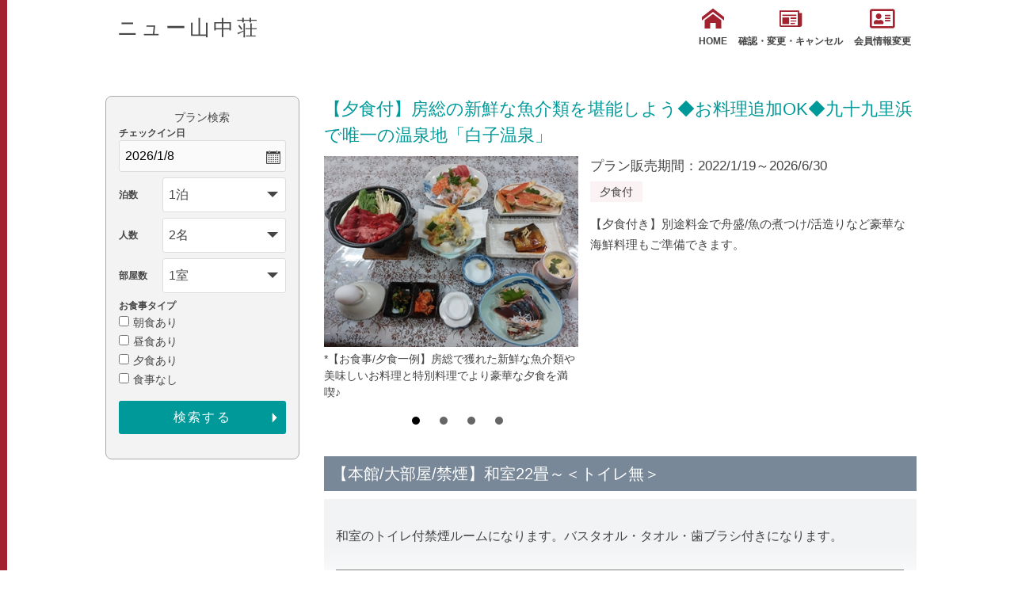

--- FILE ---
content_type: text/html; charset=UTF-8
request_url: https://www.yadoken.jp/plan?hotel_id=yk105050&plan_id=7
body_size: 24153
content:
<!DOCTYPE html>
<html lang="ja">
<head>
  
<!-- Global site tag (gtag.js) - Google Analytics -->
<script async src="https://www.googletagmanager.com/gtag/js?id=UA-10870387-1"></script>
<script>
  window.dataLayer = window.dataLayer || [];
  function gtag(){dataLayer.push(arguments);}
  gtag('js', new Date());
  gtag('config', 'UA-10870387-1', {
  'linker': {
  'domains': ['yadoken.jp']
  }
  });
</script>
<!-- End Global site tag (gtag.js) - Google Analytics -->
    <meta name="viewport" content="width=device-width,initial-scale=1">
  <meta charset="UTF-8">
  <meta http-equiv="X-UA-Compatible" content="IE=edge">
  <title>ニュー山中荘 - プラン詳細</title>
    <link href="/css/r/normalize.min.css" rel="stylesheet" />
  <link href="/css/r/common.css" rel="stylesheet" />
  <link href="/css/r/base.css" rel="stylesheet" />
  <link href="/css/r/style.css" rel="stylesheet" />
  <link href="/css/r/renewal.css" rel="stylesheet" />
  <link href="/icomoon/style.css" rel="stylesheet" />
  <link href="https://use.fontawesome.com/releases/v5.6.1/css/all.css" rel="stylesheet">
  <link rel="stylesheet" href="https://cdn.jsdelivr.net/bxslider/4.2.12/jquery.bxslider.css">
</head>
<body>
      <div id="wrapper">
    <div id="js-gHeaderWrap">
      <header class="u-sideBorder">
        <div class="mainwrap">
          <div class="header_content clear">
            <div class="title_logo">
              <h1>ニュー山中荘</h1>
            </div>
            <div id="menu">
              <ul class="header_btn">
                <li><a href="http://www.new-yamanakaso.co.jp/"><span class="icon-home"></span>HOME</a></li>
                <li><a href="/LoginChange?hotel_id=yk105050"><span class="icon-newspaper"></span>確認・変更・キャンセル</a></li>
                <li><a href="/MemberChange?hotel_id=yk105050"><i class="far fa-address-card"></i>会員情報変更</a></li>
              </ul>
            </div>
            <div id="toggle"><a class="menu-trigger" href="#">
                <span></span>
                <span></span>
                <span></span>
                <span>MENU</span>
              </a></div>
          </div><!-- .header_content -->
        </div><!-- .mainwrap -->
      </header>
    </div>
    <main class="u-sideBorder">
      <div class="r-contents re-wrap row-r">
        <div class="r-contents__right">
                    <section id="plan_single">
            <h3>【夕食付】房総の新鮮な魚介類を堪能しよう◆お料理追加OK◆九十九里浜で唯一の温泉地「白子温泉」</h3>
            <div class="p_size46 clear">
              <div class="leftdir">
                <ul class="bxslider">
                                                                                    <li><img src="/img/hotel_img/yk105050/yk105050phpttcqtc.jpg" alt="*【お食事/夕食一例】房総で獲れた新鮮な魚介類や美味しいお料理と特別料理でより豪華な夕食を満喫♪">
                          <p class="subt">*【お食事/夕食一例】房総で獲れた新鮮な魚介類や美味しいお料理と特別料理でより豪華な夕食を満喫♪</p>
                        </li>
                                                                                        <li><img src="/img/hotel_img/yk105050/yk105050phpFhXftW.jpg" alt="*【外観】充実の設備と海鮮料理が自慢のニュー山中荘へようこそ！">
                          <p class="subt">*【外観】充実の設備と海鮮料理が自慢のニュー山中荘へようこそ！</p>
                        </li>
                                                                                        <li><img src="/img/hotel_img/yk105050/yk105050phpRjKcdU.jpg" alt="*【anelfut park・千葉白子スポーツアリーナ】白子町のアネルフットパークは当館直営施設です">
                          <p class="subt">*【anelfut park・千葉白子スポーツアリーナ】白子町のアネルフットパークは当館直営施設です</p>
                        </li>
                                                                                        <li><img src="/img/hotel_img/yk105050/yk105050phpmZ28cW.jpg" alt="*【白子温泉】ヨウ素を多く含む温泉で、薄く黄色がかっているため「黄金の湯」とも称されます。">
                          <p class="subt">*【白子温泉】ヨウ素を多く含む温泉で、薄く黄色がかっているため「黄金の湯」とも称されます。</p>
                        </li>
                                                                            </ul>
              </div>
              <div class="rightdir">
                <p class="p_season">プラン販売期間：2022/1/19～2026/6/30</p>
                <ul class="bl">
                                      <li>夕食付</li>
                                  </ul>
                                <div class="txt">
                  <p>【夕食付き】別途料金で舟盛/魚の煮つけ/活造りなど豪華な海鮮料理もご準備できます。</p>
                </div>
                              </div>
            </div><!-- .p_size46 -->
            <div class="open_plan">
              <h3>【本館/大部屋/禁煙】和室22畳～＜トイレ無＞</h3>
              <div class='contenedor'>
                <input id='leer' type="checkbox" />
                <label for="leer"></label>
                <div class="expand">
                                      <p>和室のトイレ付禁煙ルームになります。バスタオル・タオル・歯ブラシ付きになります。</p>
                                    <table>
                                          <tr>
                          <th>部屋種別</th>
                          <td>和室</td>
                      </tr>
                                                              <tr>
                          <th>部屋特徴</th>
                          <td>バス</td>
                      </tr>
                                      </table>
                </div>
              </div>

            </div><!-- .open_plan -->
          </section><!-- #plan_single -->
          <section id="plan_data" class="none">
                                                            <ul class="plan_list">
                    <li>
                        <p>5 名1室利用時</p>
                    </li>
                    <li>
                        <p>お一人様</p>
                    </li>
                    <li>
                                                    <p><span>8,900<small>円～</small>10,000<small>円</small></span></p>
                                            </li>
                    <li>
                        <form method="post" accept-charset="utf-8" name="form_calendar_1" action="/calendar"><div style="display:none;"><input type="hidden" name="_csrfToken" autocomplete="off" value="8xcn6nua4KkTlCy7oUtfDRJIf4vyZe/jIaRcGBC2J0tfMts0BYI851yFayMFBjlAKEj/ZGB0qDqz+yttWC53riG0vh6Tsg7XJywdvccB1oJFkToqJIAeKmdWvwI0sF2BP71YETAxD3FLfp4HWECQCg=="/></div>
                        <input type="hidden" name="hotel_id" value="yk105050"/>
                        <input type="hidden" name="plan_id" value="7"/>
                        <input type="hidden" name="index" value="1"/>
                                                <a href="javascript:void(0)" onclick="document.form_calendar_1.submit();" class="cld">
                            <span>空室<br>カレンダー</span>
                        </a>
                        </form>
                    </li>
                    </ul><!-- .plan_list -->
                                                                <ul class="plan_list">
                    <li>
                        <p>6 ～ 10 名1室利用時</p>
                    </li>
                    <li>
                        <p>お一人様</p>
                    </li>
                    <li>
                                                    <p><span>8,900<small>円～</small>10,000<small>円</small></span></p>
                                            </li>
                    <li>
                        <form method="post" accept-charset="utf-8" name="form_calendar_2" action="/calendar"><div style="display:none;"><input type="hidden" name="_csrfToken" autocomplete="off" value="8xcn6nua4KkTlCy7oUtfDRJIf4vyZe/jIaRcGBC2J0tfMts0BYI851yFayMFBjlAKEj/ZGB0qDqz+yttWC53riG0vh6Tsg7XJywdvccB1oJFkToqJIAeKmdWvwI0sF2BP71YETAxD3FLfp4HWECQCg=="/></div>
                        <input type="hidden" name="hotel_id" value="yk105050"/>
                        <input type="hidden" name="plan_id" value="7"/>
                        <input type="hidden" name="index" value="2"/>
                                                <a href="javascript:void(0)" onclick="document.form_calendar_2.submit();" class="cld">
                            <span>空室<br>カレンダー</span>
                        </a>
                        </form>
                    </li>
                    </ul><!-- .plan_list -->
                                                      <p class="tax">※すべて消費税 込・サービス料 込</p>
            <h3><span>プラン内容</span></h3>
            <div class="txt">
              <p>白子温泉でゆったり♪中里海水浴場徒歩10分！コンビニ徒歩5分！<br />
<br />
■ご案内■<br />
○和室6畳を2部屋以上ご予約で、隣同士の客室をご希望される場合は事前にご連絡ください<br />
予約状況によってはご希望に添えない場合がございます<br />
<br />
○和室8畳と10畳を2部屋以上ご予約の場合、<br />
フロアが変わってしまう為隣同士の客室をご用意できかねます<br />
予めご了承ください<br />
<br />
○大人：入湯税150円を現地にて頂戴いたします<br />
<br />
○チェックイン時にご精算させていただきます<br />
追加精算が発生した場合はチェックアウト時に別途ご精算させていただきます<br />
<br />
○お布団はお客様ご自身にて敷くセルフサービスです<br />
<br />
○グループ団体様が同宿泊日にご宿泊の際、ご協力のお願いをご連絡させていただく場合がございます<br />
<br />
■お食事/ご夕食/食堂にて■<br />
一例：天ぷら/お鍋/お刺身/お魚/煮物/小鉢2品/サラダ/ご飯/味噌汁<br />
<br />
別途料金で舟盛/魚の煮つけ/活造りなど豪華な海鮮料理もご準備できます<br />
詳しくは当館までお問い合わせください<br />
<br />
※小学生のお料理は大人と同じメニューになります<br />
当館ではお子様ランチ同等料理はご用意しておりません　予めご了承ください<br />
※幼児のお子様でお食事ご希望の場合はお電話にてご相談ください<br />
※チェックインが18：00が過ぎる場合、ご夕食のご用意はいたしかねます<br />
ご夕食がつかない他プランにてご予約ください<br />
お客様ご都合によりチェックインが18：00を過ぎてお召し上がりいただけない場合でも返金はできません<br />
予めご了承くださいませ<br />
<br />
■白子温泉■<br />
入浴時間　16：00～翌朝8：30<br />
<br />
■当館の設備■<br />
≪anelfutPark(アネルフットパーク)/白子スポーツアリーナ≫<br />
別途有料　屋内型なので天候を気にせずにスポーツを楽しめます<br />
<br />
≪テニスコート完備(オムニコート)≫<br />
別途有料　当館から徒歩5分の場所にテニスコートを2か所(合計9面)を完備<br />
<br />
フットサルコート・テニスコートご利用希望の方は<br />
当館まで直接ご連絡の上事前にご予約ください<br />
ニュー山中荘/ご予約・お問い合わせ：0475-33-3226<br />
<br />
■当館周辺■<br />
○コンビニエンスストア　セブンイレブン　徒歩約5分<br />
○コインランドリー　洗乾ぼっくすsun本店　徒歩約5分</p>
            </div>
            <div class="p_table">
              <table>
                <tr>
                  <th>食事情報</th>
                  <td>夕食付</td>
                </tr>
                <tr>
                  <th>チェックイン</th>
                  <td>15時00分～17時00分</td>
                </tr>
                <tr>
                  <th>チェックアウト</th>
                  <td>10時00分</td>
                </tr>
                <tr>
                  <th>予約受付終了日時</th>
                  <td>宿泊日の2日前12時まで</td>
                </tr>
                                                <tr>
                    <th>備考</th>
                    <td>●大人は入湯税150円を現地にて頂戴いたします。</td>
                </tr>
                              </table>
            </div><!-- .p_table -->
                                        <div class="p_table">
                <h4>■子供料金規定</h4>
                <table>
                                                      <tr>
                        <th>小学生[大人に準ずる]</th>
                        <td>100％</td>
                    </tr>
                                                                                                                                                                                                                <tr>
                        <th>幼児[寝具のみ]</th>
                        <td>20％</td>
                    </tr>
                                                                        <tr>
                        <th>幼児[食事・寝具なし]</th>
                        <td>0円</td>
                    </tr>
                                                                                    </table>
              </div><!-- .p_table -->
                                                                                                          <div class="p_table">
              <h4>■キャンセル規定</h4>
              <table>
                                  <tr>
                      <th>
                          連絡無し当日不泊                                                </th>
                      <td>宿泊料金の100％</td>
                  </tr>
                                  <tr>
                      <th>
                          当日                                                </th>
                      <td>宿泊料金の50％</td>
                  </tr>
                                  <tr>
                      <th>
                          前日                                                </th>
                      <td>宿泊料金の20％</td>
                  </tr>
                                              </table>
            </div><!-- .p_table -->
                    </section><!-- #plan_data -->
                  </div>
        <div class="r-contents__left">
            <form method="post" accept-charset="utf-8" name="search_form" class="r-contents__form" action="/plans?hotel_id=yk105050"><div style="display:none;"><input type="hidden" name="_csrfToken" autocomplete="off" value="8xcn6nua4KkTlCy7oUtfDRJIf4vyZe/jIaRcGBC2J0tfMts0BYI851yFayMFBjlAKEj/ZGB0qDqz+yttWC53riG0vh6Tsg7XJywdvccB1oJFkToqJIAeKmdWvwI0sF2BP71YETAxD3FLfp4HWECQCg=="/></div>            <h2 class="ta_pcview">プラン検索</h2>
            <div class="form_rewrap">
              <dl class="r-date">
                <dt>チェックイン日</dt>
                <dd><input type="text" name="datepicker" class="datepicker" readonly="readonly" value="2026/1/8"/></dd>
              </dl>
              <dl class="r-sc">
                <dt>泊数</dt>
                <dd>
                  <select name="SearchHaku" id="selHaku"><option value="1" selected="selected">1泊</option><option value="2">2泊</option><option value="3">3泊</option><option value="4">4泊</option><option value="5">5泊</option><option value="6">6泊</option><option value="7">7泊</option><option value="8">8泊</option><option value="9">9泊</option><option value="10">10泊</option><option value="11">11泊</option><option value="12">12泊</option><option value="13">13泊</option><option value="14">14泊</option><option value="15">15泊</option><option value="16">16泊</option><option value="17">17泊</option><option value="18">18泊</option><option value="19">19泊</option><option value="20">20泊</option><option value="21">21泊</option><option value="22">22泊</option><option value="23">23泊</option><option value="24">24泊</option><option value="25">25泊</option><option value="26">26泊</option><option value="27">27泊</option><option value="28">28泊</option><option value="29">29泊</option><option value="30">30泊</option><option value="31">31泊</option><option value="32">32泊</option><option value="33">33泊</option><option value="34">34泊</option><option value="35">35泊</option><option value="36">36泊</option><option value="37">37泊</option><option value="38">38泊</option><option value="39">39泊</option><option value="40">40泊</option><option value="41">41泊</option><option value="42">42泊</option><option value="43">43泊</option><option value="44">44泊</option><option value="45">45泊</option><option value="46">46泊</option><option value="47">47泊</option><option value="48">48泊</option><option value="49">49泊</option><option value="50">50泊</option><option value="51">51泊</option><option value="52">52泊</option><option value="53">53泊</option><option value="54">54泊</option><option value="55">55泊</option><option value="56">56泊</option><option value="57">57泊</option><option value="58">58泊</option><option value="59">59泊</option><option value="60">60泊</option><option value="61">61泊</option><option value="62">62泊</option><option value="63">63泊</option><option value="64">64泊</option><option value="65">65泊</option><option value="66">66泊</option><option value="67">67泊</option><option value="68">68泊</option><option value="69">69泊</option><option value="70">70泊</option><option value="71">71泊</option><option value="72">72泊</option><option value="73">73泊</option><option value="74">74泊</option><option value="75">75泊</option><option value="76">76泊</option><option value="77">77泊</option><option value="78">78泊</option><option value="79">79泊</option><option value="80">80泊</option><option value="81">81泊</option><option value="82">82泊</option><option value="83">83泊</option><option value="84">84泊</option><option value="85">85泊</option><option value="86">86泊</option><option value="87">87泊</option><option value="88">88泊</option><option value="89">89泊</option><option value="90">90泊</option><option value="91">91泊</option><option value="92">92泊</option><option value="93">93泊</option><option value="94">94泊</option><option value="95">95泊</option><option value="96">96泊</option><option value="97">97泊</option><option value="98">98泊</option><option value="99">99泊</option></select>                </dd>
              </dl>
              <dl class="r-sc">
                <dt>人数</dt>
                <dd>
                  <select name="SearchNin" id="sel_number"><option value="1">1名</option><option value="2" selected="selected">2名</option><option value="3">3名</option><option value="4">4名</option><option value="5">5名</option><option value="6">6名</option><option value="7">7名</option><option value="8">8名</option><option value="9">9名～</option></select>                </dd>
              </dl>
              <dl class="r-sc">
                <dt>部屋数</dt>
                <dd>
                  <select name="SearchHeya" id="sel_room"><option value="1" selected="selected">1室</option><option value="2">2室</option><option value="3">3室</option><option value="4">4室</option><option value="5">5室</option></select>                </dd>
              </dl>
              <dl>
                <dt>お食事タイプ</dt>
                <dd>
                                  <input type="checkbox" name="SearchMealB" value="1"><span class="c-label">朝食あり</span><br class="ta_pcview">
                                                      <input type="checkbox" name="SearchMealL" value="1"><span class="c-label">昼食あり</span><br class="ta_pcview">
                                                      <input type="checkbox" name="SearchMealD" value="1"><span class="c-label">夕食あり</span><br class="ta_pcview">
                                                      <input type="checkbox" name="SearchMealN" value="1"><span class="c-label">食事なし</span><br class="ta_pcview">
                                    <div class="form_btn">
                    <input type="hidden" name="SearchExec" value="1">
                    <input type="submit" name="Search" value="検索する">
                  </div>
                </dd>
              </dl>
            </div>
          </form>        </div>
      </div>
      <div class="gr_btn mainwrap">
        <a href="/plans?hotel_id=yk105050">TOPへ戻る</a>
      </div>
    </main>
    <!-- トップへ戻るボタン -->
    <div class="back_to_top">
      <a href="#header"><img src="/images/r/back-to-top.png" /></a>
    </div>
  </div><!-- #wrapper -->
  <!-- bxslider -->
  <script src="https://ajax.googleapis.com/ajax/libs/jquery/3.1.1/jquery.min.js"></script>
  <script src="https://cdn.jsdelivr.net/bxslider/4.2.12/jquery.bxslider.min.js"></script>
  <!-- datepicker -->
  <link rel="stylesheet" href="https://ajax.googleapis.com/ajax/libs/jqueryui/1.12.1/themes/smoothness/jquery-ui.css">
  <script src="https://ajax.googleapis.com/ajax/libs/jqueryui/1.12.1/jquery-ui.min.js"></script>
  <script src="https://ajax.googleapis.com/ajax/libs/jqueryui/1/i18n/jquery.ui.datepicker-ja.min.js"></script>
  <!-- datepicker -->
  <script>
    jQuery(function () {
      var pagetop = jQuery('.back_to_top');
      pagetop.hide();
      jQuery(window).scroll(function () {
        if (jQuery(this).scrollTop() > 100) {
          pagetop.fadeIn();
        } else {
          pagetop.fadeOut();
        }
      });
      pagetop.click(function () {
        jQuery('body,html').animate({
          scrollTop: 0
        }, 500); //0.5秒かけてトップへ移動
        return false;
      });

      var minDate = new Date();
      var dt = new Date();
      var maxDate = new Date(dt.getFullYear() + 2, 11, 31);
      $(".datepicker").datepicker({
        buttonImage: "/images/r/icon_calender.png",        // カレンダーアイコン画像
        buttonText: "カレンダーから選択", // ツールチップ表示文言
        buttonImageOnly: true,           // 画像として表示
        constrainInput: true,
        maxDate: maxDate,
        minDate: minDate,
        dateFormat: 'yy/m/d',
        showOn: "both"                   // カレンダー呼び出し元の定義
      });
      $(".datepicker").datepicker().datepicker("setDate", new Date('2026/1/8'));
    });

  </script>
  <script>
    jQuery(document).ready(function ($) {
      //メニュー
      $('#toggle').on('click', function () {
        $(".header_btn").toggleClass('menu_open');
        $('.menu-trigger').toggleClass('triggeractive');
        return false;
      });

      var mql = window.matchMedia("(min-width : 768px)");
      mql.addListener(menuClose);
      menuClose(mql);

      function menuClose(mql) {
        if (mql.matches) {
          $(".header_btn").removeClass('menu_open');
          $('.menu-trigger').removeClass('triggeractive');
        }
      }
      // bxslider
      $('.bxslider').bxSlider({
        mode: 'fade',
        controls: false
      });
    });
  </script>
</body>
</html>


--- FILE ---
content_type: text/css
request_url: https://www.yadoken.jp/css/r/base.css
body_size: 27428
content:
@charset "UTF-8";
body {
    background: #FFF;
    font-family: "游ゴシック Medium", "Yu Gothic Medium", "游ゴシック体", YuGothic, "ヒラギノ角ゴ Pro W3", "Hiragino Kaku Gothic Pro", "メイリオ", Meiryo, Osaka, "ＭＳ Ｐゴシック", "MS PGothic", sans-serif;
    color: #454545;
    line-height: 1.8;
}
.isIE11 body {
    font-family: "游ゴシック Medium", "Yu Gothic Medium", "游ゴシック体", YuGothic, "ヒラギノ角ゴ Pro W3", "Hiragino Kaku Gothic Pro", "メイリオ", Meiryo, Osaka, "ＭＳ Ｐゴシック", "MS PGothic", sans-serif;
}
body#tinymce {
    margin: 15px;
}
a {
    color: #A3222F;
    transition-property: opacity;
    transition-duration: .3s;
}
a[href^="tel:"] {
    pointer-events: none;
    cursor: default;
    text-decoration: none;
    color: inherit;
}
input {
    font-family: "游ゴシック Medium", "Yu Gothic Medium", "游ゴシック体", YuGothic, "ヒラギノ角ゴ Pro W3", "Hiragino Kaku Gothic Pro", "メイリオ", Meiryo, Osaka, "ＭＳ Ｐゴシック", "MS PGothic", sans-serif;
    cursor: pointer;
}
textarea,
[type="search"],
[type="date"],
[type="tel"],
[type="email"],
[type="number"],
[type="password"],
[type="text"] {
    font-size: inherit;
    padding: 15px 15px;
    border: 1px solid #ddd;
    border-radius: 0;
    box-sizing: border-box;
    width: 100%;
    line-height: inherit;
    background: #FAFAFA;
}
label [type="checkbox"],
label [type="radio"] {
    margin-right: 5px;
}
label {
    display: inline-block;
    vertical-align: middle;
    margin-right: 1em;
}
label:last-child {
    margin-right: 0;
}
:-ms-input-placeholder {
    color: #ccc;
    opacity: 1;
}
::-moz-placeholder {
    color: #ccc;
    opacity: 1;
}
:-moz-placeholder {
    color: #ccc;
    opacity: 1;
}
::-webkit-input-placeholder {
    color: #ccc;
    opacity: 1;
}
:placeholder-shown {
    color: #ccc;
    opacity: 1;
}
.u-mincho {
    font-family: "游明朝", YuMincho, "ヒラギノ明朝 Pr6 W6", "Hiragino Mincho Pro", "HGS明朝E", "ＭＳ Ｐ明朝", "MS PMincho", serif;
    font-weight: bold;
}
.u-en {
    font-family: 'Oswald', sans-serif;
}
.u-inner {
    max-width: 1200px;
    position: relative;
    z-index: 1;
    margin: 0 auto;
    padding-left: 50px;
    padding-right: 50px;
}
.u-headline01 {
    line-height: 1.2;
    margin-bottom: 52px;
    font-size: 36px;
    text-align: center;
    position: relative;
    z-index: 1;
    display: flex;
    justify-content: center;
}
.u-headline01 > strong::before {
    content: "";
    display: block;
    width: 100%;
    height: 4px;
    background: #A3222F;
    position: absolute;
    z-index: 1;
    top: 0;
    left: 0;
    right: 0;
    margin: auto;
}
.u-headline01::after {
    content: "";
}
.u-headline01 > strong {
    display: block;
    position: relative;
    z-index: 1;
    padding-top: 25px;
    padding-left: 10px;
    padding-right: 10px;
}
.u-headline01 > small {}
.u-headline01 > strong::before {
    content: "";
}
.u-headline01 > strong::after {
    content: "";
}
.u-headline02 {
    line-height: 1.2;
    margin-bottom: 38px;
    color: #A3222F;
    font-size: 32px;
}
.u-headline02::before {
    content: "";
}
.u-headline02::after {
    content: "";
}
.u-headline02 > b {}
.u-headline02 > small {}
.u-headline02 > b::before {
    content: "";
}
.u-headline02 > b::after {
    content: "";
}
.u-headline03 {
    font-size: 28px;
    font-weight: bold;
    line-height: 1.2;
    margin-bottom: 25px;
    background-color: #fff;
    padding: 18px;
    padding-left: 20px;
    border-left: 4px #A3222F solid;
}
.u-headline03::before {
    content: "";
}
.u-headline03::after {
    content: "";
}
.u-headline04 {
    font-size: inherit;
    line-height: 1.2;
    margin-bottom: 47px;
    border-bottom: 3px solid #A3222F;
    display: flex;
    align-items: center;
    padding-bottom: 14px;
    flex-wrap: wrap;
}
.u-headline04 > strong {
    font-size: 32px;
    display: block;
    margin-right: 25px;
}
.u-headline04 > small {
    display: block;
    font-size: 18px;
    color: #A31F2C;
    font-weight: normal;
}
.u-headline04::before {
    content: "";
}
.u-headline04::after {
    content: "";
}
.u-headline05 {
    line-height: 1.2;
    margin-bottom: 28px;
    background: #FAF2F3;
    padding: 18px 20px;
    border-left: 4px solid #A3222F;
    font-size: 20px;
    display: flex;
    align-items: center;
    justify-content: space-between;
}
.u-headline05 > strong {
    display: block;
    white-space: nowrap;
}
.u-headline05 > small {
    display: block;
    font-size: 18px;
    margin-left: 25px;
}
.u-headline05::before {}
.u-headline05::after {}
.u-headline06 {
    font-size: inherit;
    line-height: 1.2;
    margin-bottom: 20px;
}
.u-headline06::before {
    content: "";
}
.u-headline06::after {
    content: "";
}
.u-table01 {
    width: 100%;
}
.u-table01 > thead {}
.u-table01 > thead > tr {}
.u-table01 > thead > tr > th {
    padding: 7px 10px;
    border: 1px solid #ddd;
    white-space: nowrap;
    background: #efefef;
    font-weight: normal;
    vertical-align: middle;
}
.u-table01 > tbody {}
.u-table01 > tbody > tr {
    border-top: 1px solid #ddd;
    border-bottom: 1px solid #ddd;
}
.u-table01 > tbody > tr > th {
    padding: 19px 28px;
    white-space: nowrap;
    background: #F7F7F7;
    font-weight: bold;
    text-align: left;
    width: 240px;
    vertical-align: middle;
}
.u-table01 > tbody > tr > td {
    padding: 19px 30px;
    vertical-align: top;
}
.u-table02 {
    width: 100%;
}
.u-table02 > thead {}
.u-table02 > thead > tr {
    text-align: center;
}
.u-table02 > thead > tr > th {
    padding: 25px 10px;
    border: 1px solid #ddd;
    white-space: nowrap;
    background: #A3222F;
    vertical-align: middle;
    color: #fff;
    font-weight: bold;
}
.u-table02 > tbody {}
.u-table02 > tbody > tr {}
.u-table02 > tbody > tr > th {
    padding: 22px 35px;
    border: 1px solid #ddd;
    white-space: nowrap;
    font-weight: normal;
    text-align: left;
    width: 50%;
    vertical-align: middle;
}
.u-table02 > tbody > tr > td {
    padding: 22px 35px;
    border: 1px solid #ddd;
    vertical-align: middle;
}
.u-tableWrap {
    overflow: auto;
}
.u-tableWrap_caution {
    display: none;
}
.u-list {
    list-style: none;
    line-height: 1.8;
}
.u-list > li {
    margin-top: 5px;
    position: relative;
    z-index: 1;
    padding-left: 16px;
}
.u-list > li:first-child {
    margin-top: 0;
}
.u-list > li::before {
    content: "";
    display: block;
    position: absolute;
    z-index: 1;
    width: 6px;
    height: 6px;
    background-color: #A3222F;
    border-radius: 50%;
    left: 0;
    top: calc(0.9em - 3px);
}
.u-list-square {}
.u-list-square > li {}
.u-list-square > li::before {
    border-radius: 0;
}
.u-section {
    padding-top: 130px;
    margin-top: -130px;
}
.u-btn {
    display: flex;
    text-decoration: none;
    text-align: center;
    box-sizing: border-box;
    cursor: pointer;
    border-radius: 5px;
    padding: 0 10px;
    line-height: 1.2;
    background: #fff;
    border: 2px solid #454545;
    height: 80px;
    justify-content: center;
    align-items: center;
    transition-duration: .3s;
    transition-property: background-color, color, border-color, box-shadow, -webkit-transform;
    transition-property: background-color, color, border-color, transform, box-shadow;
    transition-property: background-color, color, border-color, transform, box-shadow, -webkit-transform;
    position: relative;
    z-index: 1;
    color: inherit;
    font-weight: bold;
    box-shadow: 5px 5px 0 #DDDDDD;
    width: 100%;
    max-width: 500px;
    margin-left: auto;
    margin-right: auto;
    font-size: 20px;
    padding-right: 60px;
}
.u-btn::after {
    content: "\e90c";
    display: block;
    font-family: 'icomoon';
    speak: none;
    font-style: normal;
    font-weight: normal;
    font-variant: normal;
    text-transform: none;
    line-height: 1;
    -webkit-font-smoothing: antialiased;
    -moz-osx-font-smoothing: grayscale;
    border: none;
    background: none;
    color: #A3222F;
    font-size: 26px;
    position: absolute;
    z-index: 1;
    top: 50%;
    right: 20px;
    -webkit-transform: translateY(-50%);
    transform: translateY(-50%);
    transition-duration: .3s;
    transition-property: background-color, color;
}
.u-btn01 {
    display: flex;
    text-decoration: none;
    text-align: center;
    box-sizing: border-box;
    width: 100%;
    cursor: pointer;
    border-radius: 5px;
    padding: 0 10px;
    line-height: 1.2;
    background: #fff;
    border: 2px solid #454545;
    height: 140px;
    justify-content: center;
    align-items: center;
    transition-duration: .3s;
    transition-property: background-color, color, border-color, box-shadow, -webkit-transform;
    transition-property: background-color, color, border-color, transform, box-shadow;
    transition-property: background-color, color, border-color, transform, box-shadow, -webkit-transform;
    position: relative;
    z-index: 1;
    color: inherit;
    font-size: 26px;
    font-weight: bold;
    box-shadow: 5px 5px 0 #DDDDDD;
}
.u-btn01 > .icon {
    color: #A3222F;
    display: block;
    font-size: 26px;
    position: absolute;
    z-index: 1;
    bottom: 19px;
    left: 0;
    width: 100%;
    text-align: center;
    transition-duration: .3s;
    transition-property: background-color, color;
}
.u-btn01:active {}
.u-btn01::before {
    content: "";
}
.u-btn01::after {
    content: "";
}
.u-btn01-cancel {
    background: #666;
    color: #fff;
}
.u-btn02 {
    display: flex;
    text-decoration: none;
    text-align: center;
    box-sizing: border-box;
    width: 100%;
    cursor: pointer;
    padding: 0 10px;
    line-height: 1.2;
    background: #454545;
    border: 2px solid #454545;
    height: 75px;
    align-items: center;
    justify-content: center;
    transition-duration: .3s;
    transition-property: background-color, color, border-color;
    position: relative;
    z-index: 1;
    color: inherit;
    color: #fff;
    border-radius: 35px;
    font-weight: bold;
}
.u-btn02::before {
    content: "";
}
.u-btn02::after {
    content: "";
    position: absolute;
    z-index: 1;
    top: 0;
    bottom: 0;
    right: 10px;
    margin-top: auto;
    margin-bottom: auto;
    border: 2px solid #aaa;
    width: 6px;
    height: 6px;
    -webkit-transform: rotate(45deg);
    transform: rotate(45deg);
    border-bottom: none;
    border-left: none;
    transition-duration: .3s;
    transition-property: border-color;
    display: none;
}
.u-btn02:active {}
.u-wysiwyg {
    word-break: break-all;
}
.u-wysiwyg::after {
    content: "";
    display: block;
    clear: both;
}
.u-wysiwyg div {
    max-width: 100%;
}
.u-wysiwyg img {
    max-width: 100%;
    height: auto;
}
.u-wysiwyg ol,
.u-wysiwyg ul {
    padding-left: 1.5em;
}
.u-wysiwyg blockquote {
    background-color: #f6f6f6;
    padding: 30px;
    position: relative;
    z-index: 1;
}
.u-wysiwyg blockquote::before {
    content: "“";
    font-size: 50px;
    color: #999;
    position: absolute;
    left: 5px;
    top: 5px;
    line-height: 1;
}
.u-wysiwyg blockquote::after {
    content: "”";
    font-size: 50px;
    color: #999;
    position: absolute;
    right: 5px;
    bottom: -15px;
    line-height: 1;
}
.u-wysiwyg .alignleft {
    float: left;
    margin-right: 1.5em;
}
.u-wysiwyg .alignright {
    float: right;
    margin-left: 1.5em;
}
.u-wysiwyg .aligncenter {
    clear: both;
    display: block;
    margin-left: auto;
    margin-right: auto;
}
.u-selectWrap {
    display: block;
    border: 2px solid #454545;
    position: relative;
    z-index: 1;
    border-radius: 5px;
    background: #fff;
    box-shadow: 6px 6px 0 #DDDDDD;
}
.u-selectWrap::before {
    content: "";
    display: block;
    position: absolute;
    z-index: 2;
    top: 0;
    bottom: 0;
    right: 18px;
    margin-top: auto;
    margin-bottom: auto;
    border: 5px solid #999999;
    width: 0;
    height: 0;
    border-left-color: transparent;
    border-right-color: transparent;
    border-bottom-color: transparent;
    border-top-width: 9px;
    border-bottom-width: 0;
    -webkit-transform: translateY(10px);
    transform: translateY(10px);
}
.u-selectWrap::after {
    content: "";
    display: block;
    position: absolute;
    z-index: 2;
    top: 0;
    bottom: 0;
    right: 18px;
    margin-top: auto;
    margin-bottom: auto;
    border: 5px solid #999999;
    width: 0;
    height: 0;
    border-left-color: transparent;
    border-right-color: transparent;
    border-top-color: transparent;
    border-bottom-width: 9px;
    border-top-width: 0;
    -webkit-transform: translateY(-10px);
    transform: translateY(-10px);
}
.u-selectWrap::after {}
.u-selectWrap > select {
    margin: 0;
    padding: 0;
    -webkit-appearance: none;
    -moz-appearance: none;
    background: 0 0;
    outline: none;
    line-height: 86px;
    height: 86px;
    width: 100%;
    border-right: 25px solid rgba(0, 0, 0, 0);
    border-radius: 0;
    cursor: pointer;
    position: relative;
    z-index: 2;
    display: block;
    padding-left: 20px;
    border-top: none;
    border-bottom: none;
    border-left: none;
    font-size: 20px;
}
.u-selectWrap > select::-ms-expand {
    display: none;
}
.u-marginXL {
    margin-bottom: 60px;
}
.u-marginL {
    margin-bottom: 50px;
}
.u-marginM {
    margin-bottom: 30px;
}
.u-marginS {
    margin-bottom: 15px;
}
.u-checkLabel {
    position: relative;
    z-index: 1;
    display: inline-flex;
    align-items: center;
}
.u-checkLabel > [type="checkbox"] {
    position: absolute;
    z-index: 1;
    opacity: 0;
    top: 0;
    left: 0;
}
.u-checkLabel > i {
    display: block;
    width: 26px;
    height: 26px;
    background: #fff;
    margin-right: 9px;
    transition-duration: .3s;
    transition-property: background-color, color;
    box-sizing: border-box;
    border: 2px solid #454545;
    position: relative;
    z-index: 1;
}
.u-checkLabel > [disabled] + i {
    border-color: #999;
}
.u-checkLabel > [disabled] + i + strong {
    color: #999;
}
.u-checkLabel > i::after {
    content: "";
    position: absolute;
    z-index: 2;
    top: 0;
    left: 0;
    width: 16px;
    height: 9px;
    box-sizing: border-box;
    border: 3px solid #A3222F;
    border-top: none;
    border-right: none;
    bottom: -2px;
    right: -14px;
    margin: auto;
    -webkit-transform: translateY(-3px) rotate(-39deg);
    transform: translateY(-3px) rotate(-39deg);
    opacity: 0;
    transition-duration: .3s;
    transition-property: opacity;
}
.u-checkLabel > i::before {
    content: "";
    position: absolute;
    z-index: 1;
    top: 0;
    left: 0;
    width: 16px;
    height: 9px;
    box-sizing: border-box;
    border: 3px solid #fff;
    border-top: none;
    border-right: none;
    bottom: 1px;
    right: -14px;
    margin: auto;
    -webkit-transform: translateY(-3px) rotate(-39deg);
    transform: translateY(-3px) rotate(-39deg);
    opacity: 0;
    transition-duration: .3s;
    transition-property: opacity;
}
.u-checkLabel > strong {
    display: block;
    font-weight: normal;
}
.u-checkLabel > [type="checkbox"]:checked + i {}
.u-checkLabel > [type="checkbox"]:checked + i::before,
.u-checkLabel > [type="checkbox"]:checked + i::after {
    opacity: 1;
}
.u-radioLabel {
    position: relative;
    z-index: 1;
    display: inline-flex;
    align-items: center;
}
.u-radioLabel > [type="radio"] {
    position: absolute;
    z-index: 1;
    opacity: 0;
    top: 0;
    left: 0;
}
.u-radioLabel > i {
    display: block;
    width: 12px;
    height: 12px;
    background: #999;
    border-radius: 50%;
    margin-right: 4px;
    transition-duration: .3s;
    transition-property: background-color, color;
}
.u-radioLabel > b {
    display: block;
    font-weight: normal;
}
.u-hiddenSVG {
    height: 0;
    width: 0;
    overflow: hidden;
    position: absolute;
}
.u-radioLabel > [type="radio"]:checked + i {
    background: #333;
}
.icon {
    vertical-align: middle;
    display: inline-block;
    position: relative;
    z-index: 1;
    min-width: 1em;
}
.icon::before {
    display: block;
}
.u-spBlock {
    display: none;
}
.u-spInline {
    display: none;
}
.u-spNone {}
.u-sideBorder {
    border-left: 11px solid #A3222F;
}
.u-coloring {
    background-color: #F7F7F7;
}
.u-btn03 {
    height: 100px;
    display: flex;
    background: #454545;
    justify-content: center;
    align-items: center;
    color: #fff;
    text-decoration: none;
    font-size: 20px;
    font-weight: bold;
    box-sizing: border-box;
    border: 2px solid #454545;
    transition-duration: .3s;
    transition-property: background-color, color;
    position: relative;
    z-index: 1;
}

.u-btn03[disabled]{
    background:#BBBBBB;
    border:#BBBBBB;
    cursor: default;
}
.u-btn03::after {
    content: "";
    display: block;
    position: absolute;
    z-index: 1;
    top: 0;
    bottom: 0;
    right: 20px;
    margin-top: auto;
    margin-bottom: auto;
    border: 2px solid #fff;
    width: 8px;
    height: 8px;
    -webkit-transform: rotate(45deg);
    transform: rotate(45deg);
    border-bottom: none;
    border-left: none;
    transition-duration: .3s;
    transition-property: border-color, color;
}


.u-btn03[disabled]::after {
    display:none;
}
.u-frame {
    border: 1px solid #A3222F;
    padding: 25px;
    margin: 1em 0;
}
@media screen and (min-width:1000px) {
    .u-btn:hover {
        background: #A3222F;
        opacity: 1;
        color: #fff;
        border-color: #A3222F;
        -webkit-transform: translateY(4px);
        transform: translateY(4px);
        box-shadow: 5px 5px 0 rgba(221, 221, 221, 0);
    }
    .u-btn:hover::after {
        color: #fff;
    }
    .u-btn03:hover {
        opacity: 1;
        background: #fff;
        color: #454545;
    }

     .u-btn03[disabled]:hover {
background:#BBBBBB;
color:#fff;
     }
    .u-btn03:hover::after {
        border-color: #454545;
    }
    .u-btn01:hover > .icon {
        color: #fff;
    }
    a:hover {
        opacity: .7;
        text-decoration: none;
    }
    a[href^="tel:"]:hover {
        opacity: 1;
    }
    .u-btn01:hover {
        opacity: 1;
        background: #A3222F;
        color: #fff;
        border-color: #A3222F;
        -webkit-transform: translateY(5px);
        transform: translateY(5px);
        box-shadow: 5px 5px 0 rgba(221, 221, 221, 0);
    }
    .u-btn02:hover {
        opacity: 1;
        background: #555;
        color: #fff;
    }
    .u-btn01:hover::after {
        border-color: #fff;
    }
    .u-btn02:hover::after {
        border-color: #fff;
    }
}
@media screen and (max-width:1199px) {}
@media screen and (max-width:1399px) {
    body {
        font-size: 16px;
        line-height: 1.8;
    }
    .u-sideBorder {
        border-left-width: 9px;
    }
    img {
        max-width: 100%;
        height: auto;
    }
}
@media screen and (max-width:1199px) {
    body {
        font-size: 15px;
    }
    .u-sideBorder {
        border-left-width: 7px;
    }
}
@media screen and (max-width:999px) {
    body {
        font-size: 14px;
    }
    a[href^="tel:"] {
        pointer-events: auto;
    }
    .u-inner {
        padding: 0 2%;
        width: 100%;
        box-sizing: border-box;
    }
    .u-headline01 {
        font-size: 32px;
        margin-bottom: 35px;
    }
    .u-headline01 > strong::before {
        height: 3px;
    }
    .u-headline01::after {}
    .u-headline01 > strong {
        padding-top: 15px;
    }
    .u-headline01 > small {}
    .u-headline01 > strong::before {}
    .u-headline01 > strong::after {}
    .u-headline02 {
        font-size: 26px;
        margin-bottom: 15px;
    }
    .u-headline02::before {}
    .u-headline02::after {}
    .u-headline02 > b {}
    .u-headline02 > small {}
    .u-headline02 > b::before {}
    .u-headline02 > b::after {}
    .u-headline03 {
        font-size: 20px;
        padding-left: 15px;
        padding: 14px;
    }
    .u-headline03::before {}
    .u-headline03::after {}
    .u-headline04 {
        border-bottom-width: 2px;
        padding-bottom: 10px;
        margin-bottom: 30px;
    }
    .u-headline04::before {}
    .u-headline04::after {}
    .u-headline05 {
        font-size: 20px;
    }
    .u-headline05 > small {
        font-size: 14px;
    }
    .u-headline05::before {}
    .u-headline05::after {}
    .u-headline06 {}
    .u-headline06::before {}
    .u-headline06::after {}
    .u-headline04 > strong {
        font-size: 24px;
        margin-right: 15px;
    }
    .u-headline04 > small {
        font-size: 14px;
    }
    .u-table01 {}
    .u-table01 > thead {}
    .u-table01 > thead > tr {}
    .u-table01 > thead > tr > th {}
    .u-table01 > tbody {}
    .u-table01 > tbody > tr {}
    .u-table01 > tbody > tr > th {
        padding: 15px 15px;
        width: 160px;
    }
    .u-table01 > tbody > tr > td {
        padding: 15px 15px;
    }
    .u-table02 {}
    .u-table02 > thead {}
    .u-table02 > thead > tr {}
    .u-table02 > thead > tr > th {
        padding: 8px 10px;
    }
    .u-table02 > tbody {}
    .u-table02 > tbody > tr {}
    .u-table02 > tbody > tr > th {
        padding: 8px 10px;
    }
    .u-table02 > tbody > tr > td {
        padding: 8px 10px;
    }
    .u-tableWrap {}
    .u-list {}
    .u-list > li {}
    .u-list > li::before {}
    .u-list-square {}
    .u-list-square > li {}
    .u-list-square > li::before {}
    .u-btn01 {
        font-size: 18px;
        height: 110px;
    }
    .u-btn01::before {}
    .u-btn01::after {}
    .u-btn02 {}
    .u-btn02::before {}
    .u-btn02::after {}
    .u-section {
        padding-top: 170px;
        margin-top: -170px;
    }
    .u-marginXL {}
    .u-marginL {}
    .u-marginM {}
    .u-marginS {}
    .u-sideBorder {
        border-left-width: 6px;
    }
    .u-btn03 {
        height: 70px;
        font-size: 16px;
    }
    .u-selectWrap {}
    .u-selectWrap > select {
        height: 60px;
        line-height: 60px;
        font-size: 16px;
    }
    .u-selectWrap::before {}
    .u-btn {
        height: 60px;
        font-size: 18px;
    }
    .u-btn::after {}
    .u-frame {
        padding: 20px;
    }
}
@media screen and (max-width:767px) {
    body {
        min-width: 320px;
    }
    textarea,
    [type="search"],
    [type="date"],
    [type="tel"],
    [type="email"],
    [type="number"],
    [type="password"],
    [type="text"] {
        font-size: 16px;
        padding: 10px 10px;
    }
    .u-inner {
        padding: 0 15px;
    }
    .u-headline01 {
        font-size: 22px;
        margin-bottom: 15px;
    }
    .u-headline01 > strong::before {
        height: 2px;
    }
    .u-headline01::after {}
    .u-headline01 > strong {
        padding-top: 10px;
    }
    .u-headline01 > small {}
    .u-headline01 > strong::before {}
    .u-headline01 > strong::after {}
    .u-headline02 {
        font-size: 18px;
        margin-bottom: 10px;
    }
    .u-headline02::before {}
    .u-headline02::after {}
    .u-headline02 > b {}
    .u-headline02 > small {}
    .u-headline02 > b::before {}
    .u-headline02 > b::after {}
    .u-headline03 {
        font-size: 16px;
        padding-left: 5px;
        padding: 8px;
        border-left: 2px #A3222F solid;
        margin-bottom: 12px;
    }
    .u-headline03::before {}
    .u-headline03::after {}
    .u-headline04 {
        padding-bottom: 7px;
        border-bottom-width: 2px;
        margin-bottom: 15px;
    }
    .u-headline04::before {}
    .u-headline04::after {}
    .u-headline05 {
        flex-wrap: wrap;
        font-size: 16px;
        padding: 10px 10px;
        border-left-width: 3px;
        margin-bottom: 15px;
    }
    .u-headline05 > small {
        display: block;
        font-size: 12px;
        font-weight: normal;
        margin: 0;
        margin-top: 5px;
    }
    .u-headline05::before {}
    .u-headline05::after {}
    .u-headline06 {}
    .u-headline06::before {}
    .u-headline06::after {}
    .u-headline04 > strong {
        font-size: 18px;
        margin-right: 10px;
    }
    .u-headline04 > small {
        font-size: 10px;
    }
    .u-table01 {}
    .u-table01 > thead {}
    .u-table01 > thead > tr {}
    .u-table01 > thead > tr > th {}
    .u-table01 > tbody {}
    .u-table01 > tbody > tr {}
    .u-table01 > tbody > tr > th {
        width: auto;
        padding: 3px 5px;
    }
    .u-table01 > tbody > tr > td {
        padding: 3px 5px;
    }
    .u-table02 {}
    .u-table02 > thead {
        font-size: 12px;
    }
    .u-table02 > thead > tr {}
    .u-table02 > thead > tr > th {
        white-space: inherit;
    }
    .u-table02 > tbody {}
    .u-table02 > tbody > tr {}
    .u-table02 > tbody > tr > th {
        width: auto;
        padding: 3px 5px;
        font-size: 12px;
    }
    .u-table02 > tbody > tr > td {
        padding: 3px 5px;
        font-size: 12px;
    }
    .u-spBreakTable {
        display: block;
        border-bottom: 1px solid #ddd;
    }
    .u-spBreakTable > tbody {
        display: block;
    }
    .u-spBreakTable > tbody > tr {
        display: block;
        padding-bottom: 10px;
        border-left: 1px solid #ddd;
        border-right: 1px solid #ddd;
        border-top: none;
        border-bottom: none;
    }
    .u-spBreakTable > tbody > tr > th {
        display: block;
        white-space: normal;
        padding: 6px 10px;
        margin-bottom: 5px;
        width: auto;
    }
    .u-spBreakTable > tbody > tr > td {
        display: block;
        border: none;
        padding: 0 10px;
    }
    .u-tableWrap {}
    .u-tableWrap_caution {
        display: block;
        font-size: 10px;
        color: #f00;
        margin-bottom: 4px;
    }
    .u-tableWrap_caution > .icon {
        margin: 0 5px 0 0;
        font-size: 13px;
    }
    .u-selectWrap {
        border-width: 1px;
        box-shadow: 3px 3px 0 #DDDDDD;
    }
    .u-selectWrap::before {
        right: 10px;
    }
    .u-selectWrap::after {
        right: 10px;
    }
    .u-selectWrap > select {
        height: 50px;
        font-size: 16px;
        line-height: 50px;
        padding-left: 10px;
    }
    .u-list {}
    .u-list > li {}
    .u-list > li::before {}
    .u-list-square {}
    .u-list-square > li {}
    .u-list-square > li::before {}
    .u-btn01 {
        font-size: 16px;
        height: 70px;
        box-shadow: 3px 3px 0 #DDDDDD;
        border-width: 1px;
    }
    .u-btn02 {
        border-width: 1px;
    }
    .u-btn01::before {}
    .u-btn01::after {}
    .u-btn02::before {}
    .u-btn02::after {}
    .u-spBlock {
        display: block;
    }
    .u-spInline {
        display: inline;
    }
    .u-spNone {
        display: none;
    }
    .u-marginXL {}
    .u-marginL {}
    .u-marginM {}
    .u-marginS {}
    .u-sideBorder {
        border-left-width: 3px;
    }
    .u-btn01 > .icon {
        font-size: 16px;
        bottom: 10px;
    }
    .u-btn03 {
        height: 50px;
        font-size: 14px;
    }
    .u-btn03::after {
        right: 13px;
        border-width: 1px;
    }
    .u-checkLabel > i {
        width: 20px;
        height: 20px;
    }
    .u-btn {
        font-size: 14px;
        height: 50px;
        padding-right: 31px;
    }
    .u-btn::after {
        right: 10px;
        font-size: 16px;
    }
    .u-frame {
        padding: 10px;
    }
    .u-section {
        padding-top: 70px;
        margin-top: -70px;
    }
}


--- FILE ---
content_type: text/css
request_url: https://www.yadoken.jp/css/r/style.css
body_size: 50342
content:
@charset "UTF-8";
/* color / font ------------------*/

/* @mixin ------------------*/

/* reset ------------------*/

html,
body,
div,
span,
applet,
object,
iframe,
h1,
h2,
h3,
h4,
h5,
h6,
p,
blockquote,
pre,
a,
abbr,
acronym,
address,
big,
cite,
code,
del,
dfn,
em,
img,
ins,
kbd,
q,
s,
samp,
small,
strike,
strong,
sub,
sup,
tt,
var,
b,
u,
i,
center,
dl,
dt,
dd,
ol,
ul,
li,
fieldset,
form,
label,
legend,
table,
caption,
tbody,
tfoot,
thead,
tr,
th,
td,
article,
aside,
canvas,
details,
embed,
figure,
figcaption,
footer,
header,
hgroup,
menu,
nav,
output,
ruby,
section,
summary,
time,
mark,
audio,
video {
  margin: 0;
  padding: 0;
  border: 0;
  font-size: 100%;
  font: inherit;
  vertical-align: baseline;
}

/* HTML5 display-role reset for older browsers */

article,
aside,
details,
figcaption,
figure,
footer,
header,
hgroup,
menu,
nav,
section {
  display: block;
}

body {
  line-height: 1;
}

ol,
ul {
  list-style: none;
}

blockquote,
q {
  quotes: none;
}

blockquote:before,
blockquote:after {
  content: '';
  content: none;
}

q:before,
q:after {
  content: '';
  content: none;
}

table {
  border-collapse: collapse;
  border-spacing: 0;
  width: 100%;
}

/* common ------------------*/

body {
  font-size: 16px;
  color: #454545;
  line-height: 1.5;
  font-family: "游ゴシック体", YuGothic, "游ゴシック", "Yu Gothic", "メイリオ", sans-serif;
  font-weight: 500;
}

@media screen and (max-width: 767px) {
  body {
    font-size: 14px;
  }
}

@media screen and (max-width: 767px) {
  .mainwrap.spw {
    max-width: 100%;
  }
}

@media screen and (max-width: 1000px) {
  .mainwrap {
    max-width: 94%;
    margin: 0 auto;
  }
}

@media screen and (min-width: 1001px) {
  .mainwrap {
    max-width: 900px;
    margin: 0 auto;
  }
}

* {
  -webkit-box-sizing: border-box;
  -moz-box-sizing: border-box;
  -o-box-sizing: border-box;
  -ms-box-sizing: border-box;
  box-sizing: border-box;
}

*:before,
*:after {
  -webkit-box-sizing: border-box;
  -moz-box-sizing: border-box;
  -o-box-sizing: border-box;
  -ms-box-sizing: border-box;
  box-sizing: border-box;
}

img {
  max-width: 100%;
}

a {
  text-decoration: none;
  color: #454545;
}

a:hover,
a:active {
  outline: 0;
  opacity: 0.7;
  -webkit-transition: opacity .2s ease-out;
  -o-transition: opacity .2s ease-out;
  transition: opacity .2s ease-out;
}

a img {
  border: 0;
}

a img:hover,
a img:active {
  outline: 0;
  opacity: 0.7;
  -webkit-transition: opacity .2s ease-out;
  -o-transition: opacity .2s ease-out;
  transition: opacity .2s ease-out;
}

strong {
  font-weight: bold;
}

@media screen and (max-width: 767px) {
  .leftdir,
  .rightdir {
    width: 100%;
  }
  .inner_50 {
    padding: 30px 0;
  }
  .spview {
    display: block;
  }
  .ta_pcview {
    display: none;
  }
}

@media screen and (min-width: 768px) {
  .leftdir {
    float: left;
  }
  .rightdir {
    float: right;
  }
  .clear:after {
    content: "";
    clear: both;
    display: block;
  }
  .inner_50 {
    padding: 50px 0;
  }
  .spview {
    display: none;
  }
  .ta_pcview {
    display: block;
  }
}

/* page common ------------------*/

#ui-datepicker-div {
  z-index: 1000 !important;
}

/* header ------------------*/

@media screen and (max-width: 767px) {
  .header_content {
    padding-top: 10px;
  }
  .header_content #toggle {
    position: fixed;
    z-index: 9999;
    top: 5px;
    right: 10px;
  }
  .header_content #toggle .menu-trigger {
    display: inline-block;
    -webkit-transition: all .4s;
    -o-transition: all .4s;
    transition: all .4s;
    position: relative;
    -webkit-box-sizing: border-box;
    box-sizing: border-box;
    z-index: 10000;
    width: 40px;
    height: 40px;
  }
  .header_content #toggle .menu-trigger.triggeractive {
    width: 30px;
    height: 30px;
  }
  .header_content #toggle .menu-trigger.triggeractive span {
    color: #fff;
  }
  .header_content #toggle .menu-trigger.triggeractive span:nth-child(-n+3) {
    background-color: #fff;
    width: 30px;
    right: 0;
  }
  .header_content #toggle .menu-trigger.triggeractive span:nth-of-type(1) {
    -webkit-transform: translateY(8px) rotate(-45deg);
    -ms-transform: translateY(8px) rotate(-45deg);
    transform: translateY(8px) rotate(-45deg);
  }
  .header_content #toggle .menu-trigger.triggeractive span:nth-of-type(2) {
    opacity: 0;
  }
  .header_content #toggle .menu-trigger.triggeractive span:nth-of-type(3) {
    -webkit-transform: translateY(-12px) rotate(42deg);
    -ms-transform: translateY(-12px) rotate(42deg);
    transform: translateY(-12px) rotate(42deg);
  }
  .header_content #toggle .menu-trigger.triggeractive span:nth-of-type(4) {
    display: none;
  }
  .header_content #toggle .menu-trigger span {
    display: inline-block;
    -webkit-transition: all .4s;
    -o-transition: all .4s;
    transition: all .4s;
    -webkit-box-sizing: border-box;
    box-sizing: border-box;
    z-index: 10000;
    display: inline-block;
    -webkit-transition: all .4s;
    -o-transition: all .4s;
    transition: all .4s;
    -webkit-box-sizing: border-box;
    box-sizing: border-box;
    position: absolute;
    z-index: 9999;
  }
  .header_content #toggle .menu-trigger span:nth-child(-n+3) {
    left: 0;
    width: 40px;
    height: 2px;
    background-color: #454545;
  }
  .header_content #toggle .menu-trigger span:nth-of-type(1) {
    top: 7px;
  }
  .header_content #toggle .menu-trigger span:nth-of-type(2) {
    top: 17px;
  }
  .header_content #toggle .menu-trigger span:nth-of-type(3) {
    top: 27px;
  }
  .header_content #toggle .menu-trigger span:nth-of-type(4) {
    left: 2px;
    bottom: -12px;
    font-size: 12px;
    font-weight: bold;
  }
  .header_content #menu {
    margin-top: 0;
    padding: 0;
  }
  .header_content .header_btn {
    display: none;
  }
  .header_content .header_btn.menu_open {
    display: block;
    -webkit-animation: fadein 0.5s ease-in-out forwards;
    animation: fadein 0.5s ease-in-out forwards;
    opacity: 1;
    -webkit-transition: all 0.5s;
    -o-transition: all 0.5s;
    transition: all 0.5s;
    opacity: 0;
    margin: 0 auto;
    clear: both;
    z-index: 999;
    position: fixed;
    top: 0;
    right: 0;
    height: 300px;
    background-color: rgba(69, 69, 69, 0.9);
    width: 220px;
    padding: 40px 20px;
  }
  .header_content .header_btn.menu_open li {
    padding: 10px 5px;
  }
  .header_content .header_btn.menu_open li a {
    color: #fff;
    -webkit-transition: 0.5s;
    -o-transition: 0.5s;
    transition: 0.5s;
    font-size: 14px;
  }
  .header_content .header_btn.menu_open li a:hover {
    opacity: 1;
    color: #191919;
  }
  @-webkit-keyframes fadein {
    0% {
      opacity: 0;
    }
    100% {
      opacity: 1;
    }
  }
  @keyframes fadein {
    0% {
      opacity: 0;
    }
    100% {
      opacity: 1;
    }
  }
}
main .leftdir form h2 {
    font-size: 18px;
    margin-bottom: 15px;
}
@media print, screen and (min-width: 768px) and (max-width: 960px) {
  main .leftdir form h2 {
    font-size: 17px;
}
}
@media screen and (min-width: 768px) {
  .header_content #toggle {
    display: none;
  }
}

.header_content .title_logo {
  font-family: "游明朝", YuMincho, "ヒラギノ明朝 ProN W3", "Hiragino Mincho ProN", "HG明朝E", "ＭＳ Ｐ明朝", "ＭＳ 明朝", serif;
}

.header_content .title_logo h1 {
  font-size: 26px;
  letter-spacing: 0.15em;
}


.header_content #menu ul.header_btn li a {
  display: block;
}

@media screen and (max-width: 767px) {
  .header_content .title_logo h1 {
    font-size: 25px;
  }
}

@media screen and (max-width: 820px) {
  .header_content .title_logo p {
    font-size: 13px;
  }
}

@media screen and (min-width: 768px) {
  .header_content #menu ul.header_btn {
    display: -webkit-box;
    display: -ms-flexbox;
    display: flex;
    -webkit-box-pack: center;
    -ms-flex-pack: center;
    justify-content: flex-end;
  }
}

@media screen and (min-width: 768px) {
  .header_content #menu ul.header_btn li {
    text-align: center;
  }
}


@media screen and (max-width: 767px) {
  .header_content #menu ul.header_btn li {
    font-size: 12px;
  }
  .header_content #menu ul.header_btn li:nth-child(-n+2) {
    margin-bottom: 10px;
  }
}

@media screen and (max-width: 767px) {
  .header_content #menu ul.header_btn li:first-of-type a span {

  }
}

/* mainvisualarea ------------------*/

.mainvisualarea .mv_txt {
  padding: 30px 0;
  background-color: #A3222F;
  color: #fff;
}

.mainvisualarea .mv_txt p {
  text-align: center;
}

@media screen and (max-width: 767px) {
  .mainvisualarea.main_v .mv_txt {
    width: 100%;
  }
}

@media screen and (max-width: 767px) {
  .mainvisualarea .mainwrap {
    max-width: 100%;
  }
}

@media screen and (max-width: 767px) {
  .mainvisualarea .mv_txt p {
    font-size: 13px;
  }
}

/* main ------------------*/

main {
  padding-bottom: 60px;
}

main.pnone_page {
  padding-bottom: 300px;
}

main .main_bg {
  background-color: #fff;
  margin-bottom: 50px;
}

main section.none {
  margin-bottom: 0;
}

main h2 {
  font-size: 30px;
  font-weight: 500;
  text-align: center;
}

main .back_btn {
  text-align: center;
}

main .back_btn a {
  display: inline-block;
  padding: 7px 10px;
  background-color: #333;
  color: #fff;
  position: relative;
  width: 220px;
  border-radius: 3px;
  -webkit-border-radius: 3px;
  -moz-border-radius: 3px;
}

main .back_btn a:after {
  font-family: "Font Awesome 5 Free";
  content: '\f0da';
  font-weight: 900;
  position: absolute;
  top: 8px;
  right: 10px;
}

main .sp_btm .form_inner {
  width: 95%;
  margin: 0 auto;
}

main .bx-wrapper {
  -webkit-box-shadow: none;
  box-shadow: none;
  border: none;
  margin-bottom: 0;
}

main .bx-wrapper .bx-pager-item {
  margin-left: 15px;
}

main form .form_inner .set_date table td {
  position: relative;
}

main form .form_inner .set_date table td input[type="text"] {
  border: none;
  width: 100%;
  letter-spacing: 0.05em;
  color: #454545;
  line-height: 27px;
  padding: 1px 2px 1px 18px;
  font-size: 16px;
  font-family: Arial;
}
@media print, screen and (min-width: 768px) and (max-width: 960px) {
  main form .form_inner .set_date table td input[type="text"] {
    padding: 1px 2px 1px 5px;
  }
}
@media print, screen and (min-width: 961px) {
  main form .form_inner .set_date table td input[type="text"] {
    padding: 1px 2px 1px 18px;
  }
}
main form .form_inner .set_date table td img {
  position: absolute;
  top: 6px;
  width: 18px;
}
@media print, screen and (min-width: 768px) and (max-width: 960px) {
  main form .form_inner .set_date table td img {
    right: 7px;
  }
}
@media print, screen and (min-width: 961px) {
  main form .form_inner .set_date table td img {
    right: 20px;
  }
}
main form .form_inner .ptop_table table td {
  position: relative;
}

main form .form_inner .ptop_table table td:after {
  content: '';
  width: 0;
  height: 0;
  margin: 0 auto;
  border: 7px solid transparent;
  border-bottom: 7px solid transparent;
  border-top: 7px solid #454545;
  position: absolute;
  z-index: 1;
  top: 50%;
  right: 10px;
  pointer-events: none;
  margin-top: -4px;
}

main form .form_inner .ptop_table table td select {
  display: block;
  padding: 0 10px;
  border: none;
  width: 100%;
  height: 100%;
  -webkit-appearance: none;
  -moz-appearance: none;
  appearance: none;
  background: #fff;
  position: relative;
  z-index: 1;
  color: #454545 !important;
}


main form .form_inner table th {
  background-color: #ccc;
  line-height: 27px;
  height: 27px;
  text-align: center;
}

main form .form_inner table td select {
  border: none;
  width: 100%;
  font-size: 16px;
  color: #454545;
}

main form .form_inner table td.bd {
  background-color: #fff;
}

main form .form_inner table td.bd input[type="checkbox"] {
  margin-bottom: 15px;
  font-size: 16px;
}

main form .form_inner table td.bd input[name="SearchToi"] {
  width: 1em;
  height: 1em;
  vertical-align: middle;
  margin-bottom: 2px;
  margin-top: 25px;
  display: block;
}

main form .form_inner table td.bd span {
  font-size: 14px;
  display: block;
  margin-top: -20px;
  margin-left: 24px;
  text-align: left;
}

main form .form_inner .form_btn {
  margin: 30px auto;
  text-align: center;
}

main form .form_inner .form_btn input[type="submit"] {
  color: #fff;
  border: none;
  width: 90%;
  border-radius: 3px;
  -webkit-border-radius: 3px;
  -moz-border-radius: 3px;
  position: relative;
  background: #009999 url("/images/r/arrow_icon.png") 95% center no-repeat;
  padding: 5px;
  letter-spacing: 0.15em;
  font-size: 16px;
}

main form .form_inner .form_btn input[type="submit"]:after {
  font-family: "Font Awesome 5 Free";
  content: '\f0da';
  font-weight: 900;
  position: absolute;
  top: 7px;
  right: 10px;
}

main .p_size46 .leftdir {
  position: relative;
  margin-bottom: 30px;
}

main .p_size46 .leftdir .subt {
  font-size: 14px;
  padding-top: 5px;
}

main .r-contents__right h3 {
  font-size: 22px;
  color: #009999;
  margin-bottom: 10px;
  font-weight: 500;
}

main .p_size46 .rightdir ul {
  margin-bottom: 30px;
  display: -webkit-box;
  display: -ms-flexbox;
  display: flex;
}

main .p_size46 .rightdir ul li {
  background-color: #faf2f3;
  padding: 6px 12px;
  line-height: 1;
  font-size: 14px;
  margin-left: 10px;
}

main .p_size46 .rightdir ul li:first-of-type {
  margin-left: 0;
}

main .p_size46 .rightdir .txt p {
  line-height: 1.75;
}

main .pl_link a {
  display: block;
}

main .plan_list {
  border-bottom: solid 1px #e0e0e0;
  display: -webkit-box;
  display: -ms-flexbox;
  display: flex;
  -webkit-box-pack: justify;
  -ms-flex-pack: justify;
  justify-content: space-between;
  -webkit-box-align: center;
  -ms-flex-align: center;
  align-items: center;
}

main #top_cmt {
  background-color: #fff;
}

main #top_cmt.contenedor {
  position: relative;
}

main #top_cmt.contenedor input {
  /*input要素は隠しておく*/
  display: none;
}

main #top_cmt.contenedor input[type=checkbox]:checked~label {
  bottom: 30px;
  right: 46%;
}

main #top_cmt.contenedor input:checked+label:before {
  /*開いているときは:checked状態なので、その際はボタンテキストを変える*/
  content: "× 閉じる";
  background: #333;
  color: #fff;
  padding: 6px;
  border-radius: 3px;
  -webkit-border-radius: 3px;
  -moz-border-radius: 3px;
  border: solid 1px #ccc;
}

main #top_cmt.contenedor label {
  /*ボタン部分のスタイル*/
  position: absolute;
  bottom: -.8em;
  display: block;
  font-size: .9em;
  padding: .20em 10px;
  right: 43%;
  color: #009999;
  z-index: 999;
  cursor: pointer;
  text-transform: uppercase;
}

main #top_cmt.contenedor label:before {
  /*閉じている際のボタンのテキスト*/
  content: "全て表示する ▼";
}

main #top_cmt.contenedor input[type=checkbox]:checked~.expand {
  max-height: 1000px;
}

main #top_cmt.contenedor input[type=checkbox]:checked~.expand:before {
  opacity: 0;
}

main #top_cmt.contenedor .expand {
  width: 100%;
  max-height: 140px;
  overflow: hidden;
  position: relative;
  -webkit-transition: .5s;
  -o-transition: .5s;
  transition: .5s;
}

main #top_cmt.contenedor .expand:before {
  /*グラデーション部分*/
  content: "";
  position: absolute;
  width: 100%;
  height: 78%;
  left: 0;
  bottom: 0;
  background-image: -webkit-gradient(linear, left top, left bottom, from(rgba(255, 255, 255, 0)), to(#fff));
  background-image: -webkit-linear-gradient(rgba(255, 255, 255, 0), #fff);
  background-image: -o-linear-gradient(rgba(255, 255, 255, 0), #fff);
  background-image: linear-gradient(rgba(255, 255, 255, 0), #fff);
  pointer-events: none;
  -webkit-transition: 1s;
  -o-transition: 1s;
  transition: 1s;
}

main #top_cmt.contenedor .expand p {
  margin-bottom: 30px;
}

main #top_cmt.contenedor .expand p span.red_txt {
  color: #a3212e;
}

main #top_plan {
}

main #top_plan .mb20 {
  margin-bottom: 20px;
}

main #top_plan .set_date table th {
  background-color: #ccc;
  border: 1px solid #898989;
}

main #top_plan .set_date table td {
  border: 1px solid #898989;
  position: relative;
}

main #top_plan .set_date table td input[type="text"] {
  border: none;
  width: 100%;
  letter-spacing: 0.05em;
  padding-left: 25px;
  color: #454545;
}

main #top_plan .set_date table td img {
  position: absolute;
  top: 4px;
  right: 8px;
}

main #top_plan .ptop_table table th,
main #top_plan .ptop_table table td {
  line-height: 35px;
}

main #top_plan .ptop_table table th {
  background-color: #ccc;
}

main #top_plan .ptop_table table td {
  position: relative;
}

main #top_plan .ptop_table table td:after {
  content: '';
  width: 0;
  height: 0;
  margin: 0 auto;
  border: 7px solid transparent;
  border-bottom: 7px solid transparent;
  border-top: 7px solid #454545;
  position: absolute;
  top: 50%;
  right: 10px;
  margin-top: -4px;
}

main #top_plan .ptop_table table td select {
  display: block;
  padding: 0 10px;
  border: none;
  width: 100%;
  height: 100%;
  padding-left: 25px;
  -webkit-appearance: none;
  -moz-appearance: none;
  appearance: none;
  background: transparent;
  position: relative;
  z-index: 1;
  color: #454545 !important;
}

main #top_plan .ptop_table table td select::-ms-expand {
  display: none;
}

main #top_plan .mb25 {
  margin-bottom: 25px;
}

main #top_plan .eat {
  margin-bottom: 40px;
}

main #top_plan .eat th,
main #top_plan .eat td {
  border: solid 1px darkgray;
}

main #top_plan .eat th {
  background-color: #ccc;
  padding: 2px 25px;
  border: 1px solid #898989;
}

main #top_plan .eat td {
  text-align: left;
  padding: 2px 30px;
}

main #top_plan input[type="submit"] {
}

main #top_plan input[type="submit"]:after {
}

main .plan_allbtn {
  text-align: center;
}

main .plan_allbtn input[type="submit"] {
  width: 200px;
  margin: 0 auto 30px;
  display: block;
  color: #A3222F;
  border: solid 2px #A3222F;
  border-radius: 6px;
  background-color: #fff;
  text-align: center;
  text-decoration: none;
  padding: 7px;
  font-weight: normal;
  -webkit-transition-duration: .3s;
  -o-transition-duration: .3s;
  transition-duration: .3s;
  -webkit-transition-property: background-color, color, border-color;
  -o-transition-property: background-color, color, border-color;
  transition-property: background-color, color, border-color;
}
main .plan_allbtn input[type="submit"]:hover {
  opacity: 1;
  background: #A3222F;
  color: #fff;
  border-color: #A3222F;
}
main p.plan_none {
  font-size: 16px;
  line-height: 1.75;
  text-align: center;
  color: #F00000;
}

main .plan_content .p_inner {
  background-color: #fff;
}

main .plan_content .p_inner p.p_season {
  font-size: 17px;
  margin-bottom: 10px;
}
main .plan_content .p_inner .plan_list.img_content li {
  font-size: 14px;
}
main .plan_content .p_inner .plan_list.img_content li:nth-child(1) img {
  width: 100px;
  height: 75px;
}

main .plan_content .p_inner .plan_list.img_content li:nth-child(2) {
  color: #009999;
  text-decoration: underline;
  padding: 0 10px;
}

main .plan_content .p_inner .plan_list.img_content li:nth-child(3) {
  font-weight: 500;
}

main .plan_content .p_inner .plan_list.img_content li:nth-child(3) p {
  text-align: center;
}

main .plan_content .p_inner .plan_list.img_content li:nth-child(4) {
  padding: 0 10px;
}

main .plan_content .p_inner .plan_list.img_content li:nth-child(4) p {
  font-size: 12px;
}

main .plan_content .p_inner .plan_list.img_content li:nth-child(4) p.tin {
  text-indent: 1em;
}

main .plan_content .p_inner .plan_list.img_content li:nth-child(4) p span {
  color: #a3212e;
  font-weight: 600;
  font-size: 22px;
  letter-spacing: 0.05em;
}

main .plan_content .p_inner .plan_list.img_content li:nth-child(4) p span small {
  font-size: 18px;
  font-weight: 500;
}

main .plan_content .p_inner .plan_list.img_content li:nth-child(5) {
  text-align: right;
}

main .plan_content .p_inner .plan_list.img_none li:nth-child(1) {
  color: #009999;
  font-size: 18px;
  text-decoration: underline;
  padding: 0 10px;
}

main .plan_content .p_inner .plan_list.img_none li:nth-child(2) {
  font-size: 20px;
  font-weight: 500;
}

main .plan_content .p_inner .plan_list.img_none li:nth-child(2) p {
  text-align: center;
}

main .plan_content .p_inner .plan_list.img_none li:nth-child(3) {
  padding: 0 10px;
}

main .plan_content .p_inner .plan_list.img_none li:nth-child(3) p {
  font-size: 14px;
}

main .plan_content .p_inner .plan_list.img_none li:nth-child(3) p.tin {
  text-indent: 1em;
}

main .plan_content .p_inner .plan_list.img_none li:nth-child(3) p span {
  color: #a3212e;
  font-weight: 600;
  font-size: 30px;
  letter-spacing: 0.05em;
}

main .plan_content .p_inner .plan_list.img_none li:nth-child(3) p span small {
  font-size: 18px;
  font-weight: 500;
}

main .plan_content .p_inner .plan_list.img_none li:nth-child(4) {
  text-align: right;
}

main #plan_single h2 {
  margin-bottom: 50px;
}

main #plan_single .p_season {
  font-size: 17px;
  margin-bottom: 7px;
}

main #plan_single .mb40 {
  margin-bottom: 40px;
}

main #plan_single .open_plan h3 {
  font-size: 20px;
  color: #fff;
  background-color: #788898;
  padding: 7px 10px;
}

main #plan_single .open_plan .contenedor {
  position: relative;
  background-color: #f1f3f4;
}

main #plan_single .open_plan .contenedor input {
  /*input要素は隠しておく*/
  display: none;
}

main #plan_single .open_plan .contenedor input[type=checkbox]:checked~label {
  bottom: 30px;
}

main #plan_single .open_plan .contenedor input:checked+label:before {
  /*開いているときは:checked状態なので、その際はボタンテキストを変える*/
  content: "× 閉じる";
  background: #333;
  color: #fff;
  padding: 6px;
  border-radius: 3px;
  -webkit-border-radius: 3px;
  -moz-border-radius: 3px;
  border: solid 1px #ccc;
}

main #plan_single .open_plan .contenedor label {
  /*ボタン部分のスタイル*/
  position: absolute;
  bottom: -.8em;
  display: block;
  font-size: .9em;
  padding: .20em 10px;
  right: 43%;
  color: #009999;
  z-index: 999;
  cursor: pointer;
  text-transform: uppercase;
}

main #plan_single .open_plan .contenedor label:before {
  /*閉じている際のボタンのテキスト*/
  content: "全て表示する ▼";
}

main #plan_single .open_plan .contenedor input[type=checkbox]:checked~.expand {
  max-height: 1000px;
}

main #plan_single .open_plan .contenedor input[type=checkbox]:checked~.expand:before {
  opacity: 0;
}

main #plan_single .open_plan .contenedor .expand {
  width: 100%;
  padding: 35px 15px 85px 15px;
  max-height: 80px;
  overflow: hidden;
  position: relative;
  -webkit-transition: .5s;
  -o-transition: .5s;
  transition: .5s;
}

main #plan_single .open_plan .contenedor .expand:before {
  /*グラデーション部分*/
  content: "";
  position: absolute;
  width: 100%;
  height: 52%;
  left: 0;
  bottom: 0;
  background-image: -webkit-gradient(linear, left top, left bottom, from(rgba(255, 255, 255, 0)), to(#ffffff));
  background-image: -webkit-linear-gradient(rgba(255, 255, 255, 0), #ffffff);
  background-image: -o-linear-gradient(rgba(255, 255, 255, 0), #ffffff);
  background-image: linear-gradient(rgba(255, 255, 255, 0), #ffffff);
  pointer-events: none;
  -webkit-transition: 1s;
  -o-transition: 1s;
  transition: 1s;
}

main #plan_single .open_plan .contenedor .expand p {
  padding-bottom: 30px;
}

main #plan_single .open_plan .contenedor .expand table th,
main #plan_single .open_plan .contenedor .expand table td {
  padding: 8px 20px;
}

main #plan_single .open_plan .contenedor .expand table th {
  background-color: #ccc;
  text-align: left;
}

main #plan_single .open_plan .contenedor .expand table td {
  background-color: #fff;
}

main #plan_data .tax {
  text-align: right;
  font-size: 12px;
  padding: 12px 30px;
  margin-bottom: 40px;
}

main #plan_data h3 {
  overflow: hidden;
  position: relative;
  margin-bottom: 35px;
}

main #plan_data h3 span {
  position: relative;
  display: inline-block;
  margin-right: 20px;
  padding-right: 20px;
  text-align: left;
  font-size: 20px;
}

main #plan_data h3 span:after {
  position: absolute;
  top: 50%;
  content: '';
  width: 99em;
  height: 1px;
  background-color: #454545;
  left: 100%;
}


main #plan_data .plan_list li:nth-child(2) {
  font-size: 14px;
}

main #plan_data .plan_list li:nth-child(3) span {
  color: #a3212e;
  font-weight: 600;
  font-size: 25px;
  letter-spacing: 0.05em;
}

main #plan_data .plan_list li:nth-child(3) span small {
  font-size: 18px;
  font-weight: 500;
}

main #plan_data .plan_list li:nth-child(4) a {
  display: inline-block;
  border-radius: 3px;
  margin-right: 0;
  margin-left: auto;
  -webkit-border-radius: 3px;
  -moz-border-radius: 3px;
  color: #fff;
  border: solid 1px #ccc;
  position: relative;
  background: #009999;
  line-height: 1.2;
  display: -webkit-box;
  display: -ms-flexbox;
  display: flex;
  -webkit-box-orient: vertical;
  -webkit-box-direction: normal;
  -ms-flex-direction: column;
  flex-direction: column;
  -webkit-box-pack: center;
  -ms-flex-pack: center;
  justify-content: center;
}

@media only screen and (max-width: 767px) {
  main #plan_data .plan_list li:nth-child(4) a {
    width: 164px;
    height: 44px;
  }
}

@media print,
screen and (min-width: 768px) {
  main #plan_data .plan_list li:nth-child(4) a {
    width: 190px;
    height: 50px;
  }
}

main #plan_data .plan_list li:nth-child(4) a.rsv {
  text-align: center;
}

main #plan_data .plan_list li:nth-child(4) a.cld {
  background: #009999 url("/images/r/calender_icon.png") 25px center no-repeat;
  padding: 5px 10px 5px 72px;
}

@media screen and (min-width: 768px) {
  main #plan_data .plan_list li:nth-child(4) a.cld {
    padding-right: 35px;
  }
}

@media only screen and (max-width: 767px) {
  main #plan_data .plan_list li:nth-child(4) a.cld {
    padding: 5px 20px 5px 72px;
  }
}

main #plan_data .plan_list li:nth-child(4) a:after {
  font-family: "Font Awesome 5 Free";
  content: '\f0da';
  font-weight: 900;
  position: absolute;
  top: 15px;
  right: 10px;
}

main #plan_data .txt p {
  padding-bottom: 30px;
  line-height: 1.7;
}

main #plan_data .p_table {
  margin-bottom: 35px;
  font-size: 14px;
}

main #plan_data .p_table.none {
  margin-bottom: 0;
}

main #plan_data .p_table.none p {
  text-indent: 1em;
}

main #plan_data .p_table h4 {
  margin-bottom: 15px;
}

main #plan_data table th,
main #plan_data table td {
  padding: 7px 20px;
}

main #plan_data table th {
  background-color: #ccc;
  text-align: left;
}

main #resv {
  margin: 0 0 50px;
  display: -webkit-box;
  display: -ms-flexbox;
  display: flex;
  -webkit-box-pack: center;
  -ms-flex-pack: center;
  justify-content: center;
}

main #resv li {
  line-height: 1.2;
  display: -webkit-box;
  display: -ms-flexbox;
  display: flex;
  -ms-flex-pack: distribute;
  justify-content: space-around;
  -webkit-box-orient: vertical;
  -webkit-box-direction: normal;
  -ms-flex-direction: column;
  flex-direction: column;
}

main #resv li:nth-child(odd) {
  background-color: #993333;
  color: #fff;
}

main #resv li:nth-child(odd).pre_on {
  opacity: 1;
}

main #resv li:nth-child(odd).pre_off {
  opacity: 0.6;
}

main #resv li:nth-child(even):before {
  font-family: "Font Awesome 5 Free";
  font-weight: 900;
  color: #ccc;
  content: "\f0da";
}

main #resv li:nth-child(5),
main #resv li:nth-child(7) {
  font-size: 14px;
  text-align: center;
}


main #calender_content ul.calender_month {
  text-align: center;
  margin-bottom: 20px;
}

main #calender_content ul.calender_month li {
  display: inline-block;
  font-size: 20px;
  padding: 5px;
}

main #calender_content ul.calender_month li:nth-child(odd) {
  font-size: 16px;
  padding: 5px 10px;
}

main #calender_content .calender_table {
  table-layout: fixed;
}

main #calender_content .calender_table thead th {
  font-size: 20px;
  padding-bottom: 5px;
}

main #calender_content .calender_table thead th.sat {
  color: #006699;
}

main #calender_content .calender_table thead th.sun {
  color: #993333;
}

main #calender_content .calender_table tbody td {
  text-align: center;
  padding: 5px;
  border: solid 1px #ccc;
}

main #calender_content .calender_table tbody td.close {
  background-color: #eee !important;
}

main #calender_content .calender_table tbody td:nth-child(1),
main #calender_content .calender_table tbody td.h_day {
  background: #FFDFDF;
}

main #calender_content .calender_table tbody td:nth-child(7) {
  background: #E0FFFF;
}

main #calender_content .calender_table tbody td h4 {
  font-size: 20px;
}

main #calender_content .calender_table tbody td p {
  font-size: 14px;
}

main #calender_content .calender_table tbody td p strong {
  font-size: 16px;
}

main #calender_content .calender_table tbody td form a {
  color: #009999;
  text-decoration: underline;
}

main #calender_content .sp_calender li {
  padding: 15px 10px;
  border-bottom: solid 1px #ccc;
  display: table;
  width: 100%;
}

main #calender_content .sp_calender li.close {
  background-color: #eee;
}

main #calender_content .sp_calender li p,
main #calender_content .sp_calender li .fm {
  display: table-cell;
}

main #calender_content .sp_calender li p:first-of-type {
  width: 37%;
}

main #calender_content .sp_calender li p:nth-child(2) {
  width: 47%;
}

main #calender_content .sp_calender li p:nth-child(3) {
  width: 16%;
  text-align: center;
}

main #calender_content .sp_calender li .fm {
  width: 16%;
  text-align: center;
}

main #calender_content .sp_calender li .fm form a {
  color: #009999;
  text-decoration: underline;
}

main #calender_content .sp_calender li:first-of-type {
  border-top: solid 1px #ccc;
}

main #calender_content .tax {
  text-align: center;
  font-size: 14px;
}

main #calender_content .p_table {
  margin-bottom: 40px;
}

main #calender_content .p_table.lastmb {
  margin-bottom: 20px;
}

main #calender_content .p_table h4 {
  margin-bottom: 10px;
}

main #calender_content .p_table table th,
main #calender_content .p_table table td {
  padding: 7px 15px;
}

main #calender_content .p_table table th {
  background-color: #ccc;
  text-align: left;
}

@media only screen and (max-width: 767px) {
  main #top_cmt.contenedor label {
    right: 33%;
  }
}

@media only screen and (max-width: 767px) {
  main #top_cmt.contenedor .expand {
    padding: 10px;
  }
}

@media print,
screen and (min-width: 768px) {
  main #top_cmt.contenedor .expand {
    padding: 30px 50px 50px 50px;
  }
}

@media screen and (max-width: 767px) {
  main .main_bg {
    padding: 30px 10px;
  }
}

@media screen and (min-width: 768px) {
  main .main_bg {
    padding: 50px;
  }
}
@media screen and (min-width: 768px) {
  main .column2 > .rightdir {
    padding-top: 42px;
  }
}

@media screen and (min-width: 768px) and (max-width: 1000px) {
  main .column2>.leftdir {
    width: 20%;
  }
  main .column2>.rightdir {
    width: 78%;
  }
}

@media screen and (min-width: 1001px) {
  main .column2>.leftdir {
    width: 160px;
  }
  main .column2>.rightdir {
    width: 620px;
  }
}

@media screen and (max-width: 767px) {
  main section {
    margin-bottom: 30px;
  }
}

@media screen and (min-width: 768px) {
  main section {
    margin-bottom: 70px;
  }
}

@media screen and (max-width: 767px) {
  main h2 {
    font-size: 22px;
  }
}

@media screen and (max-width: 767px) {
  main .sp_btm {
    padding: 50px 10px 30px;
  }
}

@media screen and (max-width: 767px) {
  main .bx-wrapper {
    margin-bottom: 50px;
  }
}

@media screen and (max-width: 767px) {
  main .bx-wrapper img {
    margin: 0 auto;
  }
}


@media screen and (max-width: 767px) {
  main form .form_inner .set_date table th,
  main form .form_inner .set_date table td {
    border: solid 1px #898989;
  }
}

@media screen and (max-width: 767px) {
  main form .form_inner .set_date table td {
    padding: 0;
  }
}

@media screen and (min-width: 768px) {
  main form .form_inner .set_date table td {
    border-bottom: solid 1px #898989;
    border-left: solid 1px #898989;
    border-right: solid 1px #898989;
  }
}

@media screen and (max-width: 767px) {
  main form .form_inner .set_date table td img {
    right: 8px;
    width: 22px;
  }
}

@media screen and (max-width: 767px) {
  main form .form_inner .set_date table th {
    height: 39px;
    line-height: 39px;
  }
}

@media screen and (min-width: 768px) {
  main form .form_inner .set_date table th {
    border-top: solid 1px #898989;
    border-left: solid 1px #898989;
    border-right: solid 1px #898989;
    line-height: 28px;
  }
}

@media screen and (max-width: 767px) {
  main form .form_inner .ptop_table table th,
  main form .form_inner .ptop_table table td {
    border-bottom: solid 1px #898989;
    border-left: solid 1px #898989;
    border-right: solid 1px #898989;
  }
}

@media screen and (min-width: 768px) {
  main form .form_inner .ptop_table table td select {
    height: 26px;
  }
}

@media screen and (min-width: 768px) {
  main form .form_inner .ptop_table table td select {
    font-size: 16px;
    height: 35px;
    padding-left: 65px;
  }
}

@media screen and (max-width: 767px) {
  main form .form_inner table.eat th,
  main form .form_inner table.eat td {
    border-bottom: solid 1px #898989;
    border-left: solid 1px #898989;
    border-right: solid 1px #898989;
    font-size: 16px;
  }
}

@media screen and (max-width: 767px) {
  main form .form_inner table th,
  main form .form_inner table td {
    font-size: 16px;
  }
}

@media screen and (min-width: 768px) {
  main form .form_inner table th,
  main form .form_inner table td {
    display: block;
    width: 100%;
    text-align: center;
  }
}

@media screen and (max-width: 767px) {
  main form .form_inner table th {
    width: 48%;
  }
}

@media screen and (min-width: 768px) {
  main form .form_inner table th {
    border-left: solid 1px #898989;
    border-right: solid 1px #898989;
  }
}

@media screen and (max-width: 767px) {
  main form .form_inner table td {
    background-color: #fff;
    padding: 7px;
  }
}

@media screen and (min-width: 768px) {
  main form .form_inner table td {
    border: solid 1px #898989;
    text-align: center;
  }
}

@media screen and (min-width: 768px) {
  main form .form_inner table td select {
    line-height: 27px;
    height: 27px;
  }
}

@media screen and (min-width: 768px) {
  main form .form_inner table td.bd {
    border: solid 1px #898989;
    padding: 15px 5px 0px 5px;
  }
}

@media screen and (max-width: 767px) {
  main form .form_inner .form_btn input[type="submit"] {
    padding: 15px;
    width: 266px;
  }
}

@media screen and (min-width: 768px) {
  main .p_size46 {
    margin-bottom: 15px;
  }
}

@media screen and (max-width: 767px) {
  main .p_size46 .leftdir {
    text-align: center;
  }
}

@media screen and (max-width: 767px) {
  main .p_size46 .rightdir {
    margin-bottom: 15px;
  }
}

@media screen and (max-width: 767px) {
  main .r-contents__right h3 {
    font-size: 18px;
  }
}

@media screen and (min-width: 768px) {
  main .p_size46 .leftdir {
    width: 38%;
  }
  main .p_size46 .rightdir {
    width: 60%;
  }
}

@media screen and (max-width: 767px) {
  main .plan_list {
    -ms-flex-wrap: wrap;
    flex-wrap: wrap;
    padding: 10px;
  }
}

@media screen and (min-width: 768px) {
  main .plan_list {
    padding: 15px;
  }
}

@media screen and (min-width: 880px) {
  main #top_plan .top_inner {
    width: 760px;
    margin: 0 auto;
  }
}

@media screen and (max-width: 767px) {
  main #top_plan h2 {
    margin-bottom: 20px;
    font-size: 22px;
  }
}

@media screen and (max-width: 767px) {
  main #top_plan {
    padding: 20px 10px;
  }
}

@media screen and (min-width: 768px) {
  main #top_plan {
    padding: 50px;
  }
}

@media screen and (max-width: 767px) {
  main #top_plan .set_date {
    margin-bottom: 0;
  }
  main #top_plan .ptop_table {
    margin-bottom: 0;
  }
  main #top_plan .ptop_table li {
    margin-bottom: 0;
  }
}

@media screen and (min-width: 768px) {
  main #top_plan .set_date table {
    width: 400px;
    margin: 0 auto;
  }
}

@media screen and (min-width: 768px) {
  main #top_plan .set_date table th {
    font-size: 20px;
    padding: 0 25px;
    line-height: 35px;
  }
}

@media screen and (max-width: 767px) {
  main #top_plan .set_date table th {
    width: 48%;
    height: 39px;
    line-height: 39px;
  }
}

@media screen and (min-width: 480px) {
  main #top_plan .set_date table td {
    width: 200px !important;
  }
}

@media screen and (min-width: 768px) {
  main #top_plan .set_date table td input[type="text"] {
    font-size: 20px;
  }
}

@media screen and (max-width: 767px) {
  main #top_plan .set_date table td input[type="text"] {
    font-size: 16px;
  }
}

@media screen and (max-width: 767px) {
  main #top_plan .set_date table td img {
    top: 8px;
    width: 22px;
  }
}

@media screen and (min-width: 768px) {
  main #top_plan .ptop_table {
    display: -webkit-box;
    display: -ms-flexbox;
    display: flex;
    -webkit-box-pack: justify;
    -ms-flex-pack: justify;
    justify-content: space-between;
  }
}

@media screen and (max-width: 767px) {
  main #top_plan .ptop_table>li:last-child table th,
  main #top_plan .ptop_table>li:last-child table td {
    border-bottom: none;
  }
}

@media screen and (min-width: 768px) {
  main #top_plan .ptop_table table th,
  main #top_plan .ptop_table table td {
    border: 1px solid #898989;
  }
}

@media screen and (max-width: 767px) {
  main #top_plan .ptop_table table th,
  main #top_plan .ptop_table table td {
    height: 26px;
    line-height: 26px;
    font-size: 16px;
    border-left: 1px solid #898989;
    border-right: 1px solid #898989;
    border-bottom: 1px solid #898989;
  }
}

@media screen and (min-width: 768px) {
  main #top_plan .ptop_table table th {
    font-size: 20px;
    padding: 0 25px;
  }
}

@media screen and (max-width: 767px) {
  main #top_plan .ptop_table table th {
    width: 48%;
  }
}

@media screen and (max-width: 767px) {
  main #top_plan .ptop_table table td {
    padding: 7px 0;
  }
}

@media screen and (min-width: 825px) {
  main #top_plan .ptop_table table td select {
    width: 125px;
  }
}

@media screen and (min-width: 768px) and (max-width: 824px) {
  main #top_plan .ptop_table table td select {
    width: 100px;
  }
}

@media screen and (min-width: 768px) {
  main #top_plan .ptop_table table td select {
    height: 26px;
  }
}

@media screen and (min-width: 768px) {
  main #top_plan .ptop_table table td select {
    font-size: 20px;
    height: 35px;
  }
}

@media screen and (max-width: 767px) {
  main #top_plan .ptop_table table td select {
    font-size: 16px;
  }
}

@media screen and (max-width: 767px) {
  main #top_plan .eat {
    margin-bottom: 25px;
  }
}

@media screen and (min-width: 768px) {
  main #top_plan .eat th,
  main #top_plan .eat td {
    font-size: 20px;
  }
}

@media screen and (max-width: 767px) {
  main #top_plan .eat th,
  main #top_plan .eat td {
    font-size: 16px;
  }
}

@media screen and (max-width: 767px) {
  main #top_plan .eat th {
    width: 48%;
    padding: 2px;
  }
}

@media screen and (min-width: 768px) and (max-width: 824px) {
  main #top_plan .eat td {
    font-size: 18px;
  }
}

@media screen and (max-width: 767px) {
  main #top_plan .eat td {
    padding: 7px 30px;
  }
}

@media screen and (min-width: 881px) {
  main #top_plan .eat td input[type="checkbox"] {
    margin: 0 10px 0 32px;
  }
}

@media screen and (min-width: 881px) {
  main #top_plan .eat td input[name="SearchMealB"] {
    margin: 0 10px 0 0;
  }
}

@media screen and (max-width: 767px) {
  main #top_plan input[type="submit"] {
    font-size: 16px;
    width: 266px;
    padding: 7px;
  }
}

@media screen and (max-width: 767px) {
  main .plan_allbtn {
    margin-bottom: 15px;
  }
}

@media screen and (max-width: 767px) {
  main h2.p_none_h2 {
    margin-bottom: 20px;
  }
}

@media screen and (max-width: 767px) {
  main .plan_allbtn.p_none {
    margin-bottom: 30px;
  }
}

@media screen and (max-width: 767px) {
  main .plan_content .p_inner {
    padding: 20px 10px;
  }
}

@media screen and (min-width: 768px) {
  main .plan_content .p_inner {
    padding: 20px;
  }
}

@media screen and (max-width: 767px) {
  main .plan_content .p_inner p.p_season {
    font-size: 14px;
  }
}

@media screen and (max-width: 767px) {
  main .plan_content .p_inner .plan_list.img_content li:nth-child(2) {
    font-size: 16px;
    margin-bottom: 10px;
  }
}

@media screen and (max-width: 767px) {
  main .plan_content .p_inner .plan_list.img_content li:nth-child(3) {
    font-size: 16px;
  }
}

@media screen and (max-width: 767px) {
  main .plan_content .p_inner .plan_list.img_content li:nth-child(4) p {
    font-size: 11px;
  }
}

@media screen and (max-width: 767px) {
  main .plan_content .p_inner .plan_list.img_content li:nth-child(4) p span {
    font-size: 25px;
  }
}

@media screen and (max-width: 767px) {
  main .plan_content .p_inner .plan_list.img_content li:nth-child(4) p span small {
    font-size: 15px;
  }
}

@media screen and (min-width: 768px) {
  main .plan_content .p_inner .plan_list.img_content li:nth-child(1),
  main .plan_content .p_inner .plan_list.img_content li:nth-child(3) {
    width: 15%;
  }
  main .plan_content .p_inner .plan_list.img_content li:nth-child(5) {
    width: 7%;
  }
  main .plan_content .p_inner .plan_list.img_content li:nth-child(2) {
    width: 33%;
  }
  main .plan_content .p_inner .plan_list.img_content li:nth-child(4) {
    width: 30%;
  }
}

@media screen and (max-width: 767px) {
  main .plan_content .p_inner .plan_list.img_content li:nth-child(1) {
    width: 25%;
  }
  main .plan_content .p_inner .plan_list.img_content li:nth-child(2) {
    width: 70%;
  }
  main .plan_content .p_inner .plan_list.img_content li:nth-child(3) {
    width: 28%;
  }
  main .plan_content .p_inner .plan_list.img_content li:nth-child(4) {
    width: 65%;
  }
  main .plan_content .p_inner .plan_list.img_content li:nth-child(5) {
    width: 7%;
  }
}

@media screen and (max-width: 767px) {
  main .plan_content .p_inner .plan_list.img_none li:nth-child(1) {
    font-size: 16px;
    margin-bottom: 10px;
  }
}

@media screen and (max-width: 767px) {
  main .plan_content .p_inner .plan_list.img_none li:nth-child(2) {
    font-size: 16px;
  }
}

@media screen and (max-width: 767px) {
  main .plan_content .p_inner .plan_list.img_none li:nth-child(3) p {
    font-size: 11px;
  }
}

@media screen and (max-width: 767px) {
  main .plan_content .p_inner .plan_list.img_none li:nth-child(3) p span {
    font-size: 25px;
  }
}

@media screen and (max-width: 767px) {
  main .plan_content .p_inner .plan_list.img_none li:nth-child(3) p span small {
    font-size: 15px;
  }
}

@media screen and (min-width: 768px) {
  main .plan_content .p_inner .plan_list.img_none li:nth-child(1) {
    width: 35%;
  }
  main .plan_content .p_inner .plan_list.img_none li:nth-child(3) {
    width: 32%;
  }
  main .plan_content .p_inner .plan_list.img_none li:nth-child(2) {
    width: 23%;
  }
  main .plan_content .p_inner .plan_list.img_none li:nth-child(4) {
    width: 7%;
  }
}

@media screen and (max-width: 767px) {
  main .plan_content .p_inner .plan_list.img_none li:nth-child(1) {
    width: 100%;
  }
  main .plan_content .p_inner .plan_list.img_none li:nth-child(2) {
    width: 28%;
  }
  main .plan_content .p_inner .plan_list.img_none li:nth-child(3) {
    width: 65%;
  }
  main .plan_content .p_inner .plan_list.img_none li:nth-child(4) {
    width: 7%;
  }
}

@media screen and (max-width: 767px) {
  main #plan_single {
    margin-bottom: 50px;
  }
}

@media screen and (min-width: 768px) {
  main #plan_single .p_size46 {
    margin-bottom: 40px;
  }
  main #plan_single .p_size46 .leftdir {
    width: 43%;
  }
  main #plan_single .p_size46 .rightdir {
    width: 55%;
  }
}

@media screen and (max-width: 767px) {
  main #plan_single h2 {
    margin-bottom: 20px;
  }
}

@media screen and (max-width: 767px) {
  main #plan_single .p_season {
    font-size: 14px;
  }
}

@media screen and (max-width: 767px) {
  main #plan_single .open_plan h3 {
    font-size: 16px;
  }
}

@media screen and (max-width: 767px) {
  main #plan_single .open_plan .contenedor label {
    right: 33%;
  }
}

@media screen and (max-width: 767px) {
  main #plan_single .open_plan .contenedor .expand table {
    border: solid 1px #ccc;
  }
}

@media screen and (max-width: 767px) {
  main #plan_single .open_plan .contenedor .expand table th,
  main #plan_single .open_plan .contenedor .expand table td {
    display: block;
    width: 100%;
  }
}

@media screen and (min-width: 768px) {
  main #plan_single .open_plan .contenedor .expand table th,
  main #plan_single .open_plan .contenedor .expand table td {
    border: solid 1px;
    font-size: 14px;
  }
}

@media screen and (min-width: 768px) {
  main #plan_single .open_plan .contenedor .expand table th {
    width: 150px;
  }
}


@media screen and (max-width: 960px) {
  main #plan_data .plan_list {
    -ms-flex-wrap: wrap;
    flex-wrap: wrap;
    padding: 10px;
  }
}

@media screen and (min-width: 1001px) {
  main #plan_data .plan_list li:nth-child(1) {
    width: 155px;
  }
}

@media screen and (min-width: 1001px) {
  main #plan_data .plan_list li:nth-child(2) {
    width: 120px;
  }
}

@media screen and (min-width: 768px) and (max-width: 1000px) {
  main #plan_data .plan_list li:nth-child(2) {
    padding: 0 10px;
  }
}

@media screen and (min-width: 1001px) {
  main #plan_data .plan_list li:nth-child(3) {
    width: 330px;
  }
}

@media screen and (max-width: 960px) {
  main #plan_data .plan_list li {
    padding: 5px;
  }
  main #plan_data .plan_list li:nth-child(1) {
    width: 100%;
  }
  main #plan_data .plan_list li:nth-child(1) p {
    font-weight: bold;
  }
  main #plan_data .plan_list li:nth-child(2) {
    width: 28%;
    font-size: 16px;
  }
  main #plan_data .plan_list li:nth-child(3) {
    width: 72%;
    text-align: right;
  }
  main #plan_data .plan_list li:nth-child(3) p span {
    font-size: 22px;
  }
  main #plan_data .plan_list li:nth-child(4) {
    text-align: right;
    width: 100%;
  }
  main #plan_data .plan_list li:nth-child(4) a {
    text-align: left;
  }
}

@media screen and (max-width: 767px) {
  main #plan_data table {
    border: solid 1px #ccc;
  }
}

@media screen and (max-width: 767px) {
  main #plan_data table th,
  main #plan_data table td {
    display: block;
    width: 100%;
  }
}

@media screen and (min-width: 768px) {
  main #plan_data table th,
  main #plan_data table td {
    border: solid 1px;
  }
}

@media screen and (min-width: 768px) {
  main #plan_data table th {
    width: 250px;
  }
}

@media screen and (max-width: 767px) {
  main #resv {
    margin: 12px 0;
  }
}

@media screen and (max-width: 767px) {
  main #resv li {
    text-align: center;
    padding: 10px 2px;
    -webkit-box-flex: 1;
    -ms-flex-positive: 1;
    flex-grow: 1;
  }
}

@media screen and (max-width: 780px) {
  main #resv li {
    font-size: 11px;
  }
}

@media screen and (min-width: 911px) {
  main #resv li:nth-child(odd) {
    padding: 10px 25px;
  }
}

@media screen and (min-width: 768px) and (max-width: 910px) {
  main #resv li:nth-child(odd) {
    padding: 10px 15px;
  }
}

@media screen and (min-width: 768px) {
  main #resv li:nth-child(odd) .spview {
    display: none;
  }
}

@media screen and (max-width: 767px) {
  main #resv li:nth-child(odd) .pcview {
    display: none;
  }
}

@media screen and (min-width: 768px) {
  main #resv li:nth-child(even) {
    padding: 10px 10px;
  }
}

@media screen and (min-width: 768px) {
  main #resv li:nth-child(even):before {
    font-size: 25px;
  }
}

@media screen and (max-width: 767px) {
  main #resv li:nth-child(even):before {
    font-size: 17px;
  }
}

@media screen and (max-width: 780px) {
  main #resv li:nth-child(5),
  main #resv li:nth-child(7) {
    font-size: 11px;
  }
}

@media screen and (min-width: 768px) {
  main #calender_content {
    padding: 0 50px 50px;
  }
}

@media screen and (max-width: 767px) {
  main #calender_content .sub_txt {
    margin-bottom: 30px;
  }
}

@media screen and (max-width: 767px) {
  main #calender_content ul.calender_month li {
    font-size: 17px;
  }
}

@media screen and (max-width: 767px) {
  main #calender_content .ta_pcview {
    display: none;
  }
}

@media screen and (min-width: 768px) {
  main #calender_content .spview {
    display: none;
  }
}

@media screen and (min-width: 768px) {
  main #calender_content .calender_table {
    max-width: 750px;
    margin: 0 auto;
  }
}

@media screen and (max-width: 767px) {
  main #calender_content .calender_table thead th {
    font-size: 14px;
  }
}

@media screen and (max-width: 767px) {
  main #calender_content .calender_table tbody td {
    padding: 2px;
  }
}

@media screen and (max-width: 767px) {
  main #calender_content .calender_table tbody td h4 {
    font-size: 10px;
  }
}

@media screen and (max-width: 330px) {
  main #calender_content .sp_calender li p,
  main #calender_content .sp_calender li .fm {
    font-size: 12px;
  }
}

@media screen and (max-width: 767px) {
  main #calender_content .tax {
    padding: 20px 0 30px;
  }
}

@media screen and (min-width: 768px) {
  main #calender_content .tax {
    padding: 40px 0 25px;
  }
}

@media screen and (max-width: 767px) {
  main #calender_content .p_table table {
    border: solid 1px #ccc;
  }
}

@media screen and (max-width: 767px) {
  main #calender_content .p_table table th,
  main #calender_content .p_table table td {
    display: block;
    width: 100%;
  }
}

@media screen and (min-width: 768px) {
  main #calender_content .p_table table th,
  main #calender_content .p_table table td {
    border: solid 1px;
  }
}

@media screen and (min-width: 768px) {
  main #calender_content .p_table table th {
    width: 260px;
  }
}

/* back_to_top ------------------*/

.back_to_top {
  position: fixed;
  z-index: 9999;
  right: 5px;
  bottom: 5px;
  width: 45px;
}

@media screen and (min-width: 768px) and (max-width: 980px) {
  .back_to_top {
    right: 20px;
    bottom: 80px;
  }
}

@media screen and (min-width: 981px) {
  .back_to_top {
    right: 45px;
    bottom: 80px;
  }
}

/*クレジット決済文言追記*/

main .p_size46 .rightdir ul {
  margin-bottom: 15px;
}

.card_icon {
  border: 1px solid #a3222f;
  padding: 4px 10px;
  font-size: 14px;
  color: #a3222f;
  background: #ffffff;
  width: 180px;
  margin-bottom: 25px;
}


--- FILE ---
content_type: text/css
request_url: https://www.yadoken.jp/css/r/renewal.css
body_size: 68647
content:
@charset "UTF-8";
/* -- common--
--------------------------------------------------------------　*/

@media print, screen and (max-width: 767px) {
  main {
    padding: 30px 0;
  }
}

@media print, screen and (min-width: 768px) {
  main {
    padding: 50px 0;
  }
}

@media print, screen and (max-width: 767px) {
  main.p_none {
    padding: 30px 0 0;
  }
}

@media print, screen and (min-width: 768px) {
  main.p_none {
    padding: 50px 0 0;
  }
}

@media print, screen and (min-width: 768px) {
  main .u-inner {
    padding-left: 15px;
    padding-right: 15px;
  }
}

.inwrap {
  max-width: 900px;
  margin-left: auto;
  margin-right: auto;
}

button,
input[type="button"],
input[type="radio"],
input[type="submit"] {
  -webkit-appearance: none;
  -moz-appearance: none;
  appearance: none;
  padding: 0;
  border: none;
  outline: none;
  border-radius: 0;
  background: transparent;
}

input[type="radio"] {
  -webkit-appearance: none;
  -moz-appearance: none;
  appearance: none;
  position: absolute;
}

span.radio_txt {
  position: relative;
  display: -webkit-box;
  display: -ms-flexbox;
  display: flex;
  -webkit-box-align: center;
  -ms-flex-align: center;
  align-items: center;
  cursor: pointer;
}

span.radio_txt:before,
span.radio_txt:after {
  content: "";
  display: block;
  border-radius: 50%;
}

span.radio_txt:before {
  border: 1px solid #a3222f;
  width: 16px;
  height: 16px;
  margin-right: 5px;
}

input:checked + .radio_txt::after {
  width: 10px;
  height: 10px;
  background-color: #a3222f;
  position: absolute;
  left: 3px;
}

span.required {
  color: #a3222f;
  display: inline-block;
  margin-left: 7px;
  font-size: 12px;
}

@media print, screen and (min-width: 768px) {
  #calender_content .sb_ttl {
    margin-bottom: 20px;
  }
}

@media print, screen and (max-width: 767px) {
  .sb_ttl {
    /* padding: 30px 0; */
  }
}

@media print, screen and (min-width: 768px) {
  .sb_ttl {
    padding: 35px 0;
  }
  .sb_ttl.m_none {
    margin-bottom: 0;
  }
}

.sb_ttl .u-headline01 {
  letter-spacing: 0.05em;
}

.sb_ttl .txt {
  text-align: center;
}

.sb_ttl .txt p:not(:first-of-type) {
  margin-top: 1em;
}

.sb_ttl .txt span {
  color: #a3222f;
}

.submit_btn {
  position: relative;
  max-width: 270px;
}

.submit_btn:after {
  content: "";
  display: block;
  position: absolute;
  z-index: 1;
  top: 0;
  bottom: 0;
  right: 15px;
  margin-top: auto;
  margin-bottom: auto;
  border: 2px solid #fff;
  width: 8px;
  height: 8px;
  -webkit-transform: rotate(45deg);
  -ms-transform: rotate(45deg);
  transform: rotate(45deg);
  border-bottom: none;
  border-left: none;
}

.submit_btn button,
.submit_btn input[type="submit"] {
  width: 100%;
  background-color: #454545;
  border-radius: 0;
  font-weight: bold;
  color: #fff;
  line-height: inherit;
  border: 2px solid #454545;
  text-align: center;
  -webkit-transition-duration: 0.3s;
  -o-transition-duration: 0.3s;
  transition-duration: 0.3s;
  -webkit-transition-property: background-color, color;
  -o-transition-property: background-color, color;
  transition-property: background-color, color;
  padding: 15px 10px;
  font-size: 16px;
}

.submit_btn button:hover,
.submit_btn input[type="submit"]:hover {
  color: #454545;
  background: #fff;
  opacity: 1;
}

.submit_btn:hover:after {
  border-color: #454545;
}

.gr_btn,
.close_btn,
.bk_btn {
  max-width: 270px;
}

.gr_btn a {
  display: block;
  text-decoration: none;
  background: #009999;
  padding: 15px 10px;
  color: #fff;
  border: 2px solid #009999;
  text-align: center;
  -webkit-box-sizing: border-box;
  box-sizing: border-box;
  -webkit-transition-duration: 0.3s;
  -o-transition-duration: 0.3s;
  transition-duration: 0.3s;
  -webkit-transition-property: background-color, color;
  -o-transition-property: background-color, color;
  transition-property: background-color, color;
  font-size: 16px;
  font-weight: bold;
  position: relative;
}

.gr_btn a:after {
  content: "";
  display: block;
  position: absolute;
  z-index: 1;
  top: 0;
  bottom: 0;
  right: 17px;
  margin-top: auto;
  margin-bottom: auto;
  border: 2px solid #fff;
  width: 8px;
  height: 7px;
  -webkit-transform: rotate(45deg);
  -ms-transform: rotate(45deg);
  transform: rotate(45deg);
  border-bottom: none;
  border-left: none;
  -webkit-transition-duration: 0.3s;
  -o-transition-duration: 0.3s;
  transition-duration: 0.3s;
  -webkit-transition-property: border-color, color;
  -o-transition-property: border-color, color;
  transition-property: border-color, color;
}

.gr_btn a:hover {
  color: #009999;
  background: #fff;
  opacity: 1;
}

.gr_btn a:hover:after {
  border-color: #009999;
}

.bk_btn a {
  display: block;
  text-decoration: none;
  background: #454545;
  padding: 15px 10px;
  color: #fff;
  border: 2px solid #454545;
  text-align: center;
  -webkit-box-sizing: border-box;
  box-sizing: border-box;
  -webkit-transition-duration: 0.3s;
  -o-transition-duration: 0.3s;
  transition-duration: 0.3s;
  -webkit-transition-property: background-color, color;
  -o-transition-property: background-color, color;
  transition-property: background-color, color;
  font-size: 16px;
  font-weight: bold;
  position: relative;
}

.bk_btn a:after {
  content: "";
  display: block;
  position: absolute;
  z-index: 1;
  top: 0;
  bottom: 0;
  right: 17px;
  margin-top: auto;
  margin-bottom: auto;
  border: 2px solid #fff;
  width: 8px;
  height: 7px;
  -webkit-transform: rotate(45deg);
  -ms-transform: rotate(45deg);
  transform: rotate(45deg);
  border-bottom: none;
  border-left: none;
  -webkit-transition-duration: 0.3s;
  -o-transition-duration: 0.3s;
  transition-duration: 0.3s;
  -webkit-transition-property: border-color, color;
  -o-transition-property: border-color, color;
  transition-property: border-color, color;
}

.bk_btn a:hover {
  color: #454545;
  background: #fff;
  opacity: 1;
}

.bk_btn a:hover:after {
  border-color: #454545;
}

.rd_btn a {
  max-width: 200px;
  display: block;
  color: #a3222f;
  border: solid 2px #a3222f;
  border-radius: 6px;
  background-color: #fff;
  text-align: center;
  text-decoration: none;
  padding: 7px;
  -webkit-transition-duration: 0.3s;
  -o-transition-duration: 0.3s;
  transition-duration: 0.3s;
  -webkit-transition-property: background-color, color, border-color;
  -o-transition-property: background-color, color, border-color;
  transition-property: background-color, color, border-color;
}

.rd_btn a:hover {
  opacity: 1;
  background: #a3222f;
  color: #fff;
  border-color: #a3222f;
}

.rd_arr {
  position: relative;
  max-width: 400px;
  margin: 0 auto;
}

.rd_arr:after {
  content: "";
  display: block;
  position: absolute;
  z-index: 1;
  top: 0;
  bottom: 0;
  right: 15px;
  margin-top: auto;
  margin-bottom: auto;
  border: 2px solid #fff;
  width: 8px;
  height: 8px;
  -webkit-transform: rotate(45deg);
  -ms-transform: rotate(45deg);
  transform: rotate(45deg);
  border-bottom: none;
  border-left: none;
}

.rd_arr button {
  width: 100%;
  background-color: #a3222f;
  border-radius: 0;
  font-weight: bold;
  color: #fff;
  line-height: inherit;
  border: 2px solid #a3222f;
  text-align: center;
  -webkit-transition-duration: 0.3s;
  -o-transition-duration: 0.3s;
  transition-duration: 0.3s;
  -webkit-transition-property: background-color, color;
  -o-transition-property: background-color, color;
  transition-property: background-color, color;
  padding: 15px 10px;
  font-size: 16px;
}

.rd_arr button:hover {
  color: #a3222f;
  background: #fff;
  opacity: 1;
}

.rd_arr:hover:after {
  border-color: #a3222f;
}

/* common ---------------------------------*/

@media only screen and (max-width: 767px) {
  .spview,
  .sp_taview,
  .sp_pcview {
    display: block;
  }
  .taview,
  .ta_pcview,
  .pcview {
    display: none;
  }
}

@media print, screen and (min-width: 768px) and (max-width: 960px) {
  .sp_taview,
  .taview,
  .ta_pcview {
    display: block;
  }
  .spview,
  .sp_pcview,
  .pcview {
    display: none;
  }
}

@media print, screen and (min-width: 961px) {
  .sp_pcview,
  .ta_pcview,
  .pcview {
    display: block;
  }
  .spview,
  .sp_taview,
  .taview {
    display: none;
  }
}

_:-ms-input-placeholder,
:root .gr_btn a {
  padding: 15px 10px 10px;
}

_:-ms-input-placeholder,
:root .tbl_com table td .add_btn button {
  padding: 8px 7px 3px;
}

_:-ms-input-placeholder,
:root .rd_arr button {
  padding: 10px 7px 6px;
}

_:-ms-input-placeholder,
:root .rd_btn a {
  padding: 10px 7px 6px;
}

_:-ms-input-placeholder,
:root span.radio_txt:before {
  content: none;
}

_:-ms-input-placeholder,
:root span.radio_txt:after {
  content: none;
}

_:-ms-input-placeholder,
:root span.radio_txt {
  display: inline-block;
}

_:-ms-input-placeholder,
:root input[type="radio"] {
  appearance: auto;
  -webkit-appearance: auto;
  -moz-appearance: auto;
  position: relative;
}

/* -- login--
--------------------------------------------------------------　*/

@media print, screen and (min-width: 768px) {
  .login_wrap ul {
    display: -webkit-box;
    display: -ms-flexbox;
    display: flex;
    -webkit-box-pack: justify;
    -ms-flex-pack: justify;
    justify-content: space-between;
  }
  .login_wrap ul li {
    width: 48%;
  }
}

@media print, screen and (max-width: 767px) {
  /* .login_wrap ul li:first-of-type {
    margin-bottom: 50px;
  } */
  .login_wrap ul li{
    margin-bottom: 35px;
  }
}

@media print, screen and (max-width: 767px) {
  .login_wrap ul li table {
    width: 85%;
    margin: 0 auto;
  }
}

.login_wrap ul li table th,
.login_wrap ul li table td {
  display: block;
  width: 100%;
}

.login_wrap ul li table th {
  font-weight: bold;
  text-align: left;
  padding-bottom: 10px;
}

.login_wrap ul li table td {
  padding-bottom: 20px;
}

@media print, screen and (max-width: 767px) {
  .login_wrap ul li .submit_btn {
    margin: 30px auto;
  }
}

@media print, screen and (min-width: 768px) {
  .login_wrap ul li .submit_btn {
    margin: 50px auto;
  }
}

.login_wrap .gr_btn {
  margin: 50px auto;
}

@media print, screen and (max-width: 767px) {
  .pw_wrap .gr_btn {
    margin: 30px auto;
  }
}

@media print, screen and (min-width: 768px) {
  .pw_wrap .gr_btn {
    margin: 50px auto 70px;
  }
}

.pw_wrap .btm_link,
.login_wrap .btm_link {
  max-width: 400px;
  margin: 0 auto;
}

@media print, screen and (max-width: 767px) {
  .pw_wrap .rd_btn,
  .login_wrap .rd_btn {
    margin-bottom: 15px;
  }
}

@media print, screen and (min-width: 768px) {
  .pw_wrap .rd_btn,
  .login_wrap .rd_btn {
    margin-bottom: 30px;
  }
}

.pw_wrap .rd_btn a,
.login_wrap .rd_btn a {
  max-width: 100%;
}

/* -- pw--
--------------------------------------------------------------　*/

.rd_txt {
  text-align: center;
}

@media print, screen and (max-width: 767px) {
  .rd_txt.ic {
    padding: 30px 0;
  }
}

@media print, screen and (min-width: 768px) {
  .rd_txt.ic {
    padding: 50px 0;
  }
}

@media print, screen and (max-width: 767px) {
  .rd_txt {
    padding-bottom: 30px;
  }
}

@media print, screen and (min-width: 768px) {
  .rd_txt {
    padding-bottom: 70px;
  }
}

.rd_txt p {
  color: #a3222f;
}

.pw_wrap .tbl_wrap {
  max-width: 550px;
  margin: 0 auto;
}

@media print, screen and (max-width: 767px) {
  .pw_wrap .tbl_wrap {
    padding-bottom: 30px;
  }
}

@media print, screen and (min-width: 768px) {
  .pw_wrap .tbl_wrap {
    padding-bottom: 70px;
  }
}

.pw_wrap .tbl_wrap p.pw_txt {
  text-align: center;
}

@media print, screen and (max-width: 767px) {
  .pw_wrap .tbl_wrap p.pw_txt {
    padding: 20px 0;
  }
}

@media print, screen and (min-width: 768px) {
  .pw_wrap .tbl_wrap p.pw_txt {
    padding: 50px 0;
  }
}

.pw_wrap .tbl_wrap table th,
.pw_wrap .tbl_wrap table td {
  display: block;
  width: 100%;
}

.pw_wrap .tbl_wrap table th {
  font-weight: bold;
  text-align: left;
  padding-bottom: 10px;
}

.pw_wrap .tbl_wrap table td {
  padding-bottom: 20px;
}

.pw_wrap .tbl_wrap table td ul {
  display: -webkit-box;
  display: -ms-flexbox;
  display: flex;
  -webkit-box-align: center;
  -ms-flex-align: center;
  align-items: center;
}

.pw_wrap .tbl_wrap table td ul li:nth-child(1) {
  width: 30%;
}

.pw_wrap .tbl_wrap table td ul li:nth-child(3),
.pw_wrap .tbl_wrap table td ul li:nth-child(5) {
  width: 20%;
}

.pw_wrap .tbl_wrap table td ul li:nth-child(even) {
  font-weight: bold;
  padding: 0 10px;
  width: 10%;
  text-align: center;
}

.pw_wrap .submit_btn {
  margin: 0 auto;
}

.selectinner {
  max-width: 300px;
  border: 2px solid #454545;
  position: relative;
  z-index: 1;
  border-radius: 5px;
  background: #fff;
  -webkit-box-shadow: 3px 3px 0 #dddddd;
  box-shadow: 3px 3px 0 #dddddd;
}

.selectinner:before,
.selectinner:after {
  content: "";
  display: block;
  position: absolute;
  z-index: 2;
  top: 0;
  bottom: 0;
  right: 10px;
  margin-top: auto;
  margin-bottom: auto;
  border: 3px solid #999999;
  width: 0;
  height: 0;
  border-left-color: transparent;
  border-right-color: transparent;
  border-bottom-width: 0;
}

.selectinner:before {
  -webkit-transform: translateY(7px);
  -ms-transform: translateY(7px);
  transform: translateY(7px);
  border-bottom-color: transparent;
  border-top-width: 5px;
}

.selectinner:after {
  -webkit-transform: translateY(-7px);
  -ms-transform: translateY(-7px);
  transform: translateY(-7px);
  border-top-color: transparent;
  border-bottom-width: 5px;
}

.selectinner select {
  -webkit-appearance: none;
  -moz-appearance: none;
  background: 0 0;
  outline: none;
  width: 100%;
  border-right: 20px solid rgba(0, 0, 0, 0);
  border-radius: 0;
  cursor: pointer;
  position: relative;
  z-index: 2;
  display: block;
  border-top: none;
  border-bottom: none;
  border-left: none;
}

@media print, screen and (max-width: 767px) {
  .selectinner select {
    padding: 10px 7px;
  }
}

@media print, screen and (min-width: 768px) {
  .selectinner select {
    padding: 15px;
  }
}

.close_btn {
  position: relative;
}

@media print, screen and (max-width: 767px) {
  .close_btn {
    margin: 30px auto 0;
  }
}

@media print, screen and (min-width: 768px) {
  .close_btn {
    margin: 50px auto 0;
  }
}

.close_btn:hover:before,
.close_btn:hover:after {
  background-color: #009999;
}

.close_btn:before,
.close_btn:after {
  content: "";
  display: block;
  position: absolute;
  top: 50%;
  right: 17px;
  z-index: 1;
  width: 15px;
  height: 2px;
  background-color: #fff;
}

.close_btn:before {
  -webkit-transform: translateY(0) rotate(-135deg);
  -ms-transform: translateY(0) rotate(-135deg);
  transform: translateY(0) rotate(-135deg);
}

.close_btn:after {
  -webkit-transform: translateY(0) rotate(-45deg);
  -ms-transform: translateY(0) rotate(-45deg);
  transform: translateY(0) rotate(-45deg);
}

.close_btn input[type="button"] {
  display: block;
  text-decoration: none;
  background: #009999;
  padding: 15px 10px;
  color: #fff;
  width: 100%;
  border: 2px solid #009999;
  text-align: center;
  -webkit-box-sizing: border-box;
  box-sizing: border-box;
  -webkit-transition-duration: 0.3s;
  -o-transition-duration: 0.3s;
  transition-duration: 0.3s;
  -webkit-transition-property: background-color, color;
  -o-transition-property: background-color, color;
  transition-property: background-color, color;
  font-size: 16px;
  font-weight: bold;
}

.close_btn input[type="button"]:hover {
  color: #009999;
  background: #fff;
  opacity: 1;
}

select::-ms-expand {
  display: none;
}

/* -- reservationlist--
--------------------------------------------------------------　*/

.reservationlist .gr_btn {
  margin: 50px auto;
}

@media print, screen and (min-width: 961px) {
  .reservationlist .com_tbl ul li:first-of-type {
    width: 14%;
  }
  .reservationlist .com_tbl ul li:nth-child(2) {
    width: 12%;
  }
  .reservationlist .com_tbl ul li:nth-child(3) {
    width: 13%;
  }
  .reservationlist .com_tbl ul li:nth-child(4) {
    width: 22%;
  }
  .reservationlist .com_tbl ul li:nth-child(5) {
    width: 13%;
  }
  .reservationlist .com_tbl ul li:nth-child(6) {
    width: 26%;
  }
}

@media print, screen and (min-width: 961px) {
  .com_tbl ul {
    display: -webkit-box;
    display: -ms-flexbox;
    display: flex;
    -webkit-box-pack: justify;
    -ms-flex-pack: justify;
    justify-content: space-between;
    -webkit-box-align: center;
    -ms-flex-align: center;
    align-items: center;
  }
}

@media print, screen and (max-width: 960px) {
  .com_tbl ul.ttl_col {
    display: none;
  }
}

.com_tbl ul.ttl_col li {
  color: #a3222f;
  font-weight: bold;
}

.com_tbl ul li {
  word-break: break-all;
}

@media print, screen and (min-width: 768px) {
  .com_tbl ul li {
    font-size: 14px;
    padding: 15px 5px;
  }
}

@media print, screen and (max-width: 960px) {
  .com_tbl ul li {
    padding: 10px 15px;
  }
  .com_tbl ul li:first-of-type {
    background-color: #a3212e;
    color: #fff;
  }
  .com_tbl ul li:first-of-type span {
    text-decoration: underline;
  }
  .com_tbl ul li:first-of-type:before {
    color: #fff;
  }
  .com_tbl ul li:before {
    content: attr(data-label);
    font-weight: bold;
    margin-right: 10px;
    color: #a3222f;
    font-weight: bold;
  }
}

@media print, screen and (max-width: 960px) {
  .com_tbl .tbl_cts .tbl_list {
    margin-bottom: 30px;
  }
  .com_tbl .tbl_cts .tbl_list ul {
    border: solid 1px #ccc;
  }
}

@media print, screen and (min-width: 961px) {
  .com_tbl .tbl_cts .tbl_list {
    border-bottom: solid 1px #dddddd;
  }
  .com_tbl .tbl_cts .tbl_list:first-of-type {
    border-top: solid 1px #dddddd;
  }
}

.com_tbl .tbl_cts .tbl_list li .btn_col {
  display: -webkit-box;
  display: -ms-flexbox;
  display: flex;
}

@media print, screen and (max-width: 960px) {
  .com_tbl .tbl_cts .tbl_list li .btn_col {
    -webkit-box-pack: center;
    -ms-flex-pack: center;
    justify-content: center;
  }
}

.com_tbl .tbl_cts .tbl_list li .btn_col > div:not(:last-of-type) {
  margin-right: 10px;
}

.com_tbl .tbl_cts .tbl_list li .btn_col > div button {
  color: #fff;
  padding: 7px 12px;
  border: none;
  -webkit-box-shadow: none;
  box-shadow: none;
  font-weight: bold;
  font-size: 14px;
  line-height: 1.15;
}

.com_tbl .tbl_cts .tbl_list li .btn_col > div.rd button {
  background-color: #a3222f;
}

.com_tbl .tbl_cts .tbl_list li .btn_col > div.bk button {
  background-color: #454545;
}

_:-ms-input-placeholder,
:root .com_tbl .tbl_cts .tbl_list li .btn_col > div button {
  padding: 9px 12px 5px;
}

/* -- reservationreference--
--------------------------------------------------------------　*/

.reference_wrap .detail_tbl ul {
  max-width: 900px;
  margin: 0 auto 20px;
}

@media print, screen and (min-width: 768px) and (max-width: 1180px) {
  .reference_wrap .detail_tbl ul.main_data li:nth-child(2) .main01 dl {
    border-right: solid 1px #dddddd;
    width: 50%;
  }
  .reference_wrap .detail_tbl ul.main_data li:nth-child(2) .main01 dl:nth-child(2),
  .reference_wrap .detail_tbl ul.main_data li:nth-child(2) .main01 dl:nth-child(4) {
    border-right: none;
  }
}

@media print, screen and (min-width: 1181px) {
  .reference_wrap .detail_tbl ul.main_data li:nth-child(2) .main01 dl:nth-child(1),
  .reference_wrap .detail_tbl ul.main_data li:nth-child(2) .main01 dl:nth-child(2) {
    width: 30%;
  }
  .reference_wrap .detail_tbl ul.main_data li:nth-child(2) .main01 dl:nth-child(3),
  .reference_wrap .detail_tbl ul.main_data li:nth-child(2) .main01 dl:nth-child(4) {
    width: 20%;
  }
  .reference_wrap .detail_tbl ul.main_data li:nth-child(2) .main01 dl:not(:last-of-type) {
    border-right: solid 1px #dddddd;
  }
}

@media print, screen and (min-width: 768px) and (max-width: 1180px) {
  .reference_wrap .detail_tbl ul.main_data li:nth-child(2) .main02 dl {
    border-right: solid 1px #dddddd;
  }
  .reference_wrap .detail_tbl ul.main_data li:nth-child(2) .main02 dl:nth-child(1) {
    width: 20%;
  }
  .reference_wrap .detail_tbl ul.main_data li:nth-child(2) .main02 dl:nth-child(2) {
    width: 80%;
  }
  .reference_wrap .detail_tbl ul.main_data li:nth-child(2) .main02 dl:nth-child(3),
  .reference_wrap .detail_tbl ul.main_data li:nth-child(2) .main02 dl:nth-child(4) {
    width: 50%;
  }
  .reference_wrap .detail_tbl ul.main_data li:nth-child(2) .main02 dl:nth-child(2),
  .reference_wrap .detail_tbl ul.main_data li:nth-child(2) .main02 dl:nth-child(4) {
    border-right: none;
  }
}

@media print, screen and (min-width: 1181px) {
  .reference_wrap .detail_tbl ul.main_data li:nth-child(2) .main02 dl:nth-child(1) {
    width: 15%;
  }
  .reference_wrap .detail_tbl ul.main_data li:nth-child(2) .main02 dl:nth-child(2) {
    width: 45%;
  }
  .reference_wrap .detail_tbl ul.main_data li:nth-child(2) .main02 dl:nth-child(3),
  .reference_wrap .detail_tbl ul.main_data li:nth-child(2) .main02 dl:nth-child(4) {
    width: 20%;
  }
  .reference_wrap .detail_tbl ul.main_data li:nth-child(2) .main02 dl:not(:last-of-type) {
    border-right: solid 1px #dddddd;
  }
}

@media print, screen and (min-width: 768px) and (max-width: 1180px) {
  .reference_wrap .detail_tbl ul.stay_data li:nth-child(2) .stay01 dl {
    border-right: solid 1px #dddddd;
  }
  .reference_wrap .detail_tbl ul.stay_data li:nth-child(2) .stay01 dl:nth-child(1),
  .reference_wrap .detail_tbl ul.stay_data li:nth-child(2) .stay01 dl:nth-child(2) {
    width: 50%;
  }
  .reference_wrap .detail_tbl ul.stay_data li:nth-child(2) .stay01 dl:nth-child(3),
  .reference_wrap .detail_tbl ul.stay_data li:nth-child(2) .stay01 dl:nth-child(4) {
    width: 32%;
  }
  .reference_wrap .detail_tbl ul.stay_data li:nth-child(2) .stay01 dl:nth-child(5) {
    width: 36%;
  }
  .reference_wrap .detail_tbl ul.stay_data li:nth-child(2) .stay01 dl:nth-child(2),
  .reference_wrap .detail_tbl ul.stay_data li:nth-child(2) .stay01 dl:nth-child(5) {
    border-right: none;
  }
}

@media print, screen and (min-width: 1181px) {
  .reference_wrap .detail_tbl ul.stay_data li:nth-child(2) .stay01 dl:nth-child(1),
  .reference_wrap .detail_tbl ul.stay_data li:nth-child(2) .stay01 dl:nth-child(2) {
    width: 22%;
  }
  .reference_wrap .detail_tbl ul.stay_data li:nth-child(2) .stay01 dl:nth-child(3),
  .reference_wrap .detail_tbl ul.stay_data li:nth-child(2) .stay01 dl:nth-child(4) {
    width: 18%;
  }
  .reference_wrap .detail_tbl ul.stay_data li:nth-child(2) .stay01 dl:nth-child(5) {
    width: 20%;
  }
  .reference_wrap .detail_tbl ul.stay_data li:nth-child(2) .stay01 dl:not(:last-of-type) {
    border-right: solid 1px #dddddd;
  }
}

.reference_wrap .detail_tbl ul.stay_data li:nth-child(2) .stay02 dl {
  width: 100%;
}

@media print, screen and (max-width: 1080px) {
  .reference_wrap .detail_tbl ul.stay_data li:nth-child(2) .stay02 dl dd:after {
    clear: both;
    display: block;
    content: "";
  }
}

.reference_wrap .detail_tbl ul.stay_data li:nth-child(2) .stay02 dl dd p {
  position: relative;
  margin-bottom: 15px;
}

@media print, screen and (min-width: 768px) {
  .reference_wrap .detail_tbl ul.stay_data li:nth-child(2) .stay02 dl dd p {
    float: left;
  }
}

@media print, screen and (max-width: 1490px) {
  .reference_wrap .detail_tbl ul.stay_data li:nth-child(2) .stay02 dl dd p {
    padding-left: 20px;
  }
}

@media print, screen and (min-width: 1491px) {
  .reference_wrap .detail_tbl ul.stay_data li:nth-child(2) .stay02 dl dd p {
    padding-left: 35px;
  }
}

@media print, screen and (min-width: 1081px) {
  .reference_wrap .detail_tbl ul.stay_data li:nth-child(2) .stay02 dl dd p:nth-child(5) {
    clear: both;
  }
}

@media print, screen and (min-width: 768px) and (max-width: 1490px) {
  .reference_wrap .detail_tbl ul.stay_data li:nth-child(2) .stay02 dl dd p {
    margin-right: 20px;
  }
}

@media print, screen and (min-width: 1491px) {
  .reference_wrap .detail_tbl ul.stay_data li:nth-child(2) .stay02 dl dd p {
    margin-right: 40px;
  }
}

.reference_wrap .detail_tbl ul.stay_data li:nth-child(2) .stay02 dl dd p span.num {
  border: solid 1px;
  text-align: center;
  display: inline-block;
  vertical-align: bottom;
  margin: 0 5px;
  padding-top: 4px;
}

@media print, screen and (max-width: 767px) {
  .reference_wrap .detail_tbl ul.stay_data li:nth-child(2) .stay02 dl dd p span.num {
    min-width: 27px;
    min-height: 27px;
  }
}

@media print, screen and (min-width: 768px) {
  .reference_wrap .detail_tbl ul.stay_data li:nth-child(2) .stay02 dl dd p span.num {
    min-width: 30px;
    min-height: 30px;
  }
}

.reference_wrap .detail_tbl ul.stay_data li:nth-child(2) .stay02 dl dd p:before {
  position: absolute;
  color: #a3222f;
  font-size: 12px;
  content: "●";
}

@media print, screen and (max-width: 767px) {
  .reference_wrap .detail_tbl ul.stay_data li:nth-child(2) .stay02 dl dd p:before {
    top: 3px;
    left: 0;
  }
}

@media print, screen and (min-width: 768px) and (max-width: 1490px) {
  .reference_wrap .detail_tbl ul.stay_data li:nth-child(2) .stay02 dl dd p:before {
    top: 10px;
    left: 0;
  }
}

@media print, screen and (min-width: 1491px) {
  .reference_wrap .detail_tbl ul.stay_data li:nth-child(2) .stay02 dl dd p:before {
    top: 10px;
    left: 5px;
  }
}

@media print, screen and (min-width: 768px) and (max-width: 960px) {
  .reference_wrap .detail_tbl ul.stay_data li:nth-child(2) .stay03 dl:nth-child(1) {
    width: 100%;
  }
  .reference_wrap .detail_tbl ul.stay_data li:nth-child(2) .stay03 dl:nth-child(2) {
    width: 70%;
    border-right: solid 1px #dddddd;
  }
  .reference_wrap .detail_tbl ul.stay_data li:nth-child(2) .stay03 dl:nth-child(3) {
    width: 30%;
  }
}

@media print, screen and (min-width: 961px) {
  .reference_wrap .detail_tbl ul.stay_data li:nth-child(2) .stay03 dl:nth-child(1),
  .reference_wrap .detail_tbl ul.stay_data li:nth-child(2) .stay03 dl:nth-child(3) {
    width: 20%;
  }
  .reference_wrap .detail_tbl ul.stay_data li:nth-child(2) .stay03 dl:nth-child(2) {
    width: 60%;
  }
  .reference_wrap .detail_tbl ul.stay_data li:nth-child(2) .stay03 dl:not(:last-of-type) {
    border-right: solid 1px #dddddd;
  }
}

@media print, screen and (min-width: 768px) {
  .reference_wrap .detail_tbl ul.price_data .price01 dl:first-of-type {
    width: 45%;
    border-right: solid 1px #dddddd;
  }
  .reference_wrap .detail_tbl ul.price_data .price01 dl:nth-child(2) {
    width: 55%;
  }
}

.reference_wrap .detail_tbl ul.price_data .price02 dl {
  width: 100%;
}

.reference_wrap .detail_tbl ul li:first-of-type {
  font-weight: bold;
  padding: 10px;
}

@media print, screen and (min-width: 768px) {
  .reference_wrap .detail_tbl ul li:first-of-type {
    color: #a3222f;
    font-size: 22px;
  }
}

@media print, screen and (max-width: 767px) {
  .reference_wrap .detail_tbl ul li:nth-child(2) {
    border: solid 1px #dddddd;
  }
}

@media print, screen and (min-width: 768px) {
  .reference_wrap .detail_tbl ul li:nth-child(2) {
    border: solid 1px #dddddd;
  }
  .reference_wrap .detail_tbl ul li:nth-child(2) > div {
    display: -webkit-box;
    display: -ms-flexbox;
    display: flex;
    -ms-flex-wrap: wrap;
    flex-wrap: wrap;
  }
}

.reference_wrap .detail_tbl ul li:nth-child(2) dl dt {
  background-color: #faf2f3;
  font-weight: bold;
}

@media print, screen and (max-width: 767px) {
  .reference_wrap .detail_tbl ul li:nth-child(2) dl dt {
    padding: 7px 10px;
  }
}

@media print, screen and (min-width: 768px) {
  .reference_wrap .detail_tbl ul li:nth-child(2) dl dt {
    padding: 3px 10px;
  }
}

.reference_wrap .detail_tbl ul li:nth-child(2) dl dd {
  word-break: break-all;
}

@media print, screen and (max-width: 767px) {
  .reference_wrap .detail_tbl ul li:nth-child(2) dl dd {
    padding: 7px 10px;
  }
}

@media print, screen and (min-width: 768px) {
  .reference_wrap .detail_tbl ul li:nth-child(2) dl dd {
    padding: 15px;
  }
}

.hotel_info table {
  max-width: 900px;
  margin: 0 auto;
}

@media print, screen and (min-width: 768px) {
  .hotel_info table tr:first-of-type th,
  .hotel_info table tr:first-of-type td {
    border-top: solid 1px #ccc;
  }
}

@media print, screen and (max-width: 767px) {
  .hotel_info table tr:last-of-type td {
    border-bottom: solid 1px #ccc;
  }
}

@media print, screen and (max-width: 767px) {
  .hotel_info table th,
  .hotel_info table td {
    padding: 10px;
    font-size: 13px;
    display: block;
    width: 100%;
    border: solid 1px #ccc;
    border-bottom: none;
  }
}

@media print, screen and (min-width: 768px) {
  .hotel_info table th,
  .hotel_info table td {
    padding: 20px;
    border-bottom: solid 1px #ccc;
  }
}

.hotel_info table th {
  font-weight: bold;
  background-color: #f7f7f7;
  text-align: left;
  vertical-align: top;
}

@media print, screen and (min-width: 768px) {
  .hotel_info table th {
    width: 38%;
  }
}

@media print, screen and (min-width: 768px) {
  .hotel_info table td {
    width: 62%;
  }
}

.hotel_info table td .time_wrap {
  display: -webkit-box;
  display: -ms-flexbox;
  display: flex;
  -webkit-box-align: center;
  -ms-flex-align: center;
  align-items: center;
}

.hotel_info table td .time_wrap li:nth-child(even) {
  padding: 0 10px;
}

@media print, screen and (max-width: 767px) {
  .hotel_info table td .time_wrap li:nth-child(even) {
    width: 15%;
    text-align: center;
  }
}

@media print, screen and (min-width: 768px) {
  .hotel_info table td .time_wrap li:nth-child(even) {
    width: 7%;
  }
}

@media print, screen and (max-width: 767px) {
  .hotel_info table td .time_wrap li:nth-child(odd) {
    width: 25%;
  }
}

@media print, screen and (min-width: 768px) {
  .hotel_info table td .time_wrap li:nth-child(odd) {
    width: 20%;
  }
}

@media print, screen and (min-width: 768px) {
  .hotel_info .btm_btn {
    margin-top: 70px;
  }
}

@media print, screen and (max-width: 767px) {
  .hotel_info .btm_btn .bk_btn,
  .hotel_info .btm_btn .gr_btn {
    margin: 30px auto;
  }
}

@media print, screen and (min-width: 768px) {
  .hotel_info .btm_btn .bk_btn,
  .hotel_info .btm_btn .gr_btn {
    margin: 50px auto;
  }
}

/* -- confirmreservation--
--------------------------------------------------------------　*/

@media print, screen and (min-width: 768px) {
  .other_btn table tr:first-of-type th,
  .other_btn table tr:first-of-type td {
    border-top: solid 1px #ccc;
  }
}

@media print, screen and (max-width: 767px) {
  .other_btn table tr:first-of-type td {
    padding-bottom: 30px;
  }
}

@media print, screen and (max-width: 767px) {
  .other_btn table th,
  .other_btn table td {
    display: block;
    width: 100%;
  }
}

@media print, screen and (min-width: 768px) {
  .other_btn table th,
  .other_btn table td {
    border-bottom: solid 1px #ccc;
    padding: 20px;
  }
}

.other_btn table th {
  font-weight: bold;
  text-align: left;
}

@media print, screen and (max-width: 767px) {
  .other_btn table th {
    padding: 10px 0;
    border-bottom: solid 1px #ccc;
  }
}

@media print, screen and (min-width: 768px) {
  .other_btn table th {
    width: 200px;
  }
}

.other_btn table td label {
  margin-right: 15px;
}

.other_btn table td p {
  font-size: 14px;
}

.other_btn .btm_btn {
  margin-top: 50px;
}

.other_btn .btm_btn .rd_btn a {
  max-width: 400px;
  margin: 0 auto;
}

.other_btn .btm_btn .submit_btn {
  max-width: 350px;
  margin: 50px auto;
}

/* -- member_info--
--------------------------------------------------------------　*/

.member_info .tbl_wrap {
  max-width: 900px;
  margin: 0 auto 70px;
}

@media print, screen and (min-width: 768px) {
  .member_info table tr:first-of-type th,
  .member_info table tr:first-of-type td {
    border-top: solid 1px #ccc;
  }
}

@media print, screen and (max-width: 767px) {
  .member_info table tr:last-of-type td {
    border: solid 1px #ccc;
  }
}

@media print, screen and (max-width: 767px) {
  .member_info table th,
  .member_info table td {
    padding: 10px;
    font-size: 13px;
    width: 100%;
    display: block;
    border: solid 1px #ccc;
    border-bottom: none;
  }
}

@media print, screen and (min-width: 768px) {
  .member_info table th,
  .member_info table td {
    padding: 30px 20px;
    border-bottom: solid 1px #ccc;
  }
}

.member_info table th {
  text-align: left;
  background-color: #faf2f3;
  font-weight: bold;
}

@media print, screen and (min-width: 768px) {
  .member_info table th {
    width: 30%;
  }
}

.member_info table td {
  vertical-align: middle;
}

@media print, screen and (min-width: 768px) {
  .member_info table td {
    width: 70%;
  }
}

.member_info table td .name_k {
  padding-left: 1em;
}

.member_info table td .add_btn {
  display: inline-block;
  margin-left: 10px;
}

.member_info table td .add_btn button {
  max-width: 200px;
  display: block;
  color: #a3222f;
  border: solid 2px #a3222f;
  border-radius: 6px;
  background-color: #fff;
  text-align: center;
  text-decoration: none;
  padding: 7px;
  font-weight: normal;
  -webkit-transition-duration: 0.3s;
  -o-transition-duration: 0.3s;
  transition-duration: 0.3s;
  -webkit-transition-property: background-color, color, border-color;
  -o-transition-property: background-color, color, border-color;
  transition-property: background-color, color, border-color;
}

.member_info table td .add_btn button:hover {
  opacity: 1;
  background: #a3222f;
  color: #fff;
  border-color: #a3222f;
}

.member_info table td .bd_wrap {
  display: -webkit-box;
  display: -ms-flexbox;
  display: flex;
  -webkit-box-align: center;
  -ms-flex-align: center;
  align-items: center;
}

.member_info table td .bd_wrap li:nth-child(even) {
  padding: 0 10px;
}

@media print, screen and (max-width: 767px) {
  .member_info table td .bd_wrap li:nth-child(even) {
    width: 10%;
  }
}

@media print, screen and (min-width: 768px) {
  .member_info table td .bd_wrap li:nth-child(even) {
    width: 7%;
  }
}

@media print, screen and (max-width: 767px) {
  .member_info table td .bd_wrap li:first-of-type {
    width: 28%;
  }
}

@media print, screen and (min-width: 768px) {
  .member_info table td .bd_wrap li:first-of-type {
    width: 30%;
  }
}

@media print, screen and (max-width: 767px) {
  .member_info table td .bd_wrap li:nth-child(3),
  .member_info table td .bd_wrap li:nth-child(5) {
    width: 18%;
  }
}

@media print, screen and (min-width: 768px) {
  .member_info table td .bd_wrap li:nth-child(3),
  .member_info table td .bd_wrap li:nth-child(5) {
    width: 20%;
  }
}

.member_info table td .fa-eye-slash:before,
.member_info table td .fa-eye:before {
  cursor: pointer;
  margin-left: 10px;
}

.member_info table td input[name="first_name_kanji"],
.member_info table td input[name="last_name_kanji"],
.member_info table td input[name="first_name_furigana"],
.member_info table td input[name="last_name_furigana"],
.member_info table td input[name="Member[first_name_kanji]"],
.member_info table td input[name="Member[last_name_kanji]"],
.member_info table td input[name="Member[first_name_furigana]"],
.member_info table td input[name="Member[last_name_furigana]"] {
  width: 32%;
}

@media print, screen and (max-width: 767px) {
  .member_info table td input[name="first_name_kanji"],
  .member_info table td input[name="last_name_kanji"],
  .member_info table td input[name="first_name_furigana"],
  .member_info table td input[name="last_name_furigana"],
  .member_info table td input[name="Member[first_name_kanji]"],
  .member_info table td input[name="Member[last_name_kanji]"],
  .member_info table td input[name="Member[first_name_furigana]"],
  .member_info table td input[name="Member[last_name_furigana]"] {
    margin: 0 5px;
  }
}

@media print, screen and (min-width: 768px) {
  .member_info table td input[name="first_name_kanji"],
  .member_info table td input[name="last_name_kanji"],
  .member_info table td input[name="first_name_furigana"],
  .member_info table td input[name="last_name_furigana"],
  .member_info table td input[name="Member[first_name_kanji]"],
  .member_info table td input[name="Member[last_name_kanji]"],
  .member_info table td input[name="Member[first_name_furigana]"],
  .member_info table td input[name="Member[last_name_furigana]"] {
    margin: 0 10px;
  }
}

.member_info table td input[name="mail_address"],
.member_info table td input[name="Member[mail_address]"] {
  width: 75%;
}

@media print, screen and (max-width: 767px) {
  .member_info table td input[name="password"],
  .member_info table td input[name="Member[password]"] {
    width: 60%;
  }
}

@media print, screen and (min-width: 768px) {
  .member_info table td input[name="password"],
  .member_info table td input[name="Member[password]"] {
    width: 50%;
  }
}

@media print, screen and (max-width: 767px) {
  .member_info table td input[name="confirm_password"],
  .member_info table td input[name="Member[confirm_password]"] {
    width: 60%;
  }
}

@media print, screen and (min-width: 768px) {
  .member_info table td input[name="confirm_password"],
  .member_info table td input[name="Member[confirm_password]"] {
    width: 50%;
  }
}

.member_info table td input[name="tel_no1"],
.member_info table td input[name="tel_no2"],
.member_info table td input[name="tel_no3"],
.member_info table td input[name="tel_no_cellular1"],
.member_info table td input[name="tel_no_cellular2"],
.member_info table td input[name="tel_no_cellular3"] {
  width: 20%;
}

.member_info table td input[name="tel_no1"],
.member_info table td input[name="tel_no_cellular1"],
.member_info table td input[name="zip_code1"],
.member_info table td input[name="Member[zip_code1]"] {
  margin-right: 5px;
}

.member_info table td input[name="tel_no2"],
.member_info table td input[name="tel_no_cellular2"] {
  margin: 0 5px;
}

.member_info table td input[name="tel_no3"],
.member_info table td input[name="tel_no_cellular3"],
.member_info table td input[name="zip_code2"],
.member_info table td input[name="Member[zip_code2]"] {
  margin-left: 5px;
}

.member_info table td input[name="zip_code1"],
.member_info table td input[name="zip_code2"],
.member_info table td input[name="Member[zip_code1]"],
.member_info table td input[name="Member[zip_code2]"] {
  width: 20%;
}

.member_info table td label[for="sex-1"] {
  margin-right: 10px;
}

@media print, screen and (min-width: 768px) {
  .btm_btn ul {
    display: -webkit-box;
    display: -ms-flexbox;
    display: flex;
    -webkit-box-pack: center;
    -ms-flex-pack: center;
    justify-content: center;
  }
  .btm_btn ul li {
    width: 50%;
  }
  .btm_btn ul li:first-of-type {
    margin-right: 20px;
  }
  .btm_btn ul.r-rev li:first-of-type {
    margin-right: 0;
  }
  .btm_btn ul.r-rev li:last-of-type {
    margin-right: 20px;
  }
  .btm_btn ul.r-rev {
    flex-direction: row-reverse;
  }
}

@media print, screen and (max-width: 767px) {
  .btm_btn ul li {
    margin: 20px auto;
  }
}

.btm_btn.udt .submit_btn {
  margin: 50px auto;
}

.btm_btn .gr_btn {
  margin: 50px auto;
}

.complete .gr_btn {
  margin: 0 auto;
}

/* -- selectdate--
--------------------------------------------------------------　*/

.tbl_com {
  max-width: 900px;
  margin: 0 auto 70px;
}

.tbl_com .room_data {
  margin-bottom: 10px;
}

.tbl_com .select_num {
  margin-bottom: 50px;
}

.tbl_com .select_num table th {
  vertical-align: middle;
}

.tbl_com .select_num table td p {
  display: inline-block;
}

.tbl_com .select_num table td p input[type="text"] {
  margin: 0 10px;
}

@media print, screen and (max-width: 767px) {
  .tbl_com .select_num table td p input[type="text"] {
    width: 45px;
  }
}

@media print, screen and (min-width: 768px) {
  .tbl_com .select_num table td p input[type="text"] {
    width: 60px;
  }
}

.tbl_com .select_num table td p:nth-child(n + 2) {
  margin-left: 20px;
}

@media print, screen and (min-width: 768px) {
  .tbl_com table tr:first-of-type th,
  .tbl_com table tr:first-of-type td {
    border-top: solid 1px #ccc;
  }
}

@media print, screen and (max-width: 767px) {
  .tbl_com table tr:last-of-type td {
    border-bottom: solid 1px #ccc;
  }
}

@media print, screen and (max-width: 767px) {
  .tbl_com table th,
  .tbl_com table td {
    padding: 10px;
    font-size: 13px;
    width: 100%;
    display: block;
    border: solid 1px #ccc;
    border-bottom: none;
  }
}

@media print, screen and (min-width: 768px) {
  .tbl_com table th,
  .tbl_com table td {
    border-bottom: solid 1px #ccc;
    padding: 30px 20px;
  }
}

.tbl_com table th {
  text-align: left;
  background-color: #faf2f3;
  font-weight: bold;
}

@media print, screen and (min-width: 768px) {
  .tbl_com table th {
    width: 30%;
  }
}

.tbl_com table td {
  vertical-align: middle;
}

@media print, screen and (min-width: 768px) {
  .tbl_com table td {
    width: 70%;
  }
}

.tbl_com table td .add_btn {
  margin-top: 10px;
}

.tbl_com table td .add_btn button {
  max-width: 200px;
  display: block;
  color: #a3222f;
  border: solid 2px #a3222f;
  border-radius: 6px;
  background-color: #fff;
  text-align: center;
  text-decoration: none;
  padding: 7px;
  font-weight: normal;
  -webkit-transition-duration: 0.3s;
  -o-transition-duration: 0.3s;
  transition-duration: 0.3s;
  -webkit-transition-property: background-color, color, border-color;
  -o-transition-property: background-color, color, border-color;
  transition-property: background-color, color, border-color;
  transition-duration: 0.3s;
  transition-property: background-color, color, border-color;
}

.tbl_com table td .add_btn button:hover {
  opacity: 1;
  background: #a3222f;
  color: #fff;
  border-color: #a3222f;
}

@media print, screen and (min-width: 768px) {
  .tbl_com table td .data_wrap .add_btn {
    clear: both;
  }
}

.tbl_com table td .data_wrap p {
  position: relative;
  margin-bottom: 15px;
}

@media print, screen and (min-width: 768px) and (max-width: 800px) {
  .tbl_com table td .data_wrap p {
    font-size: 15px;
  }
}

@media print, screen and (min-width: 768px) {
  .tbl_com table td .data_wrap p {
    width: 50%;
    float: left;
  }
}

@media print, screen and (max-width: 1490px) {
  .tbl_com table td .data_wrap p {
    padding-left: 20px;
  }
}

@media print, screen and (min-width: 1491px) {
  .tbl_com table td .data_wrap p {
    padding-left: 35px;
  }
}

.tbl_com table td .data_wrap p span.num {
  border: solid 1px;
  text-align: center;
  display: inline-block;
  vertical-align: bottom;
  margin: 0 5px;
  padding-top: 4px;
}

@media print, screen and (max-width: 767px) {
  .tbl_com table td .data_wrap p span.num {
    min-width: 25px;
    min-height: 25px;
  }
}

@media print, screen and (min-width: 768px) {
  .tbl_com table td .data_wrap p span.num {
    min-width: 30px;
    min-height: 30px;
  }
}

.tbl_com table td .data_wrap p:before {
  position: absolute;
  color: #a3222f;
  font-size: 12px;
  content: "●";
}

@media print, screen and (max-width: 767px) {
  .tbl_com table td .data_wrap p:before {
    top: 7px;
    left: 0;
    font-size: 10px;
  }
}

@media print, screen and (min-width: 768px) and (max-width: 1490px) {
  .tbl_com table td .data_wrap p:before {
    top: 6px;
    left: 0;
  }
}

@media print, screen and (min-width: 1491px) {
  .tbl_com table td .data_wrap p:before {
    top: 3px;
    left: 5px;
  }
}

.tbl_com table td .card_wrap,
.tbl_com table td .bd_wrap {
  display: -webkit-box;
  display: -ms-flexbox;
  display: flex;
  -webkit-box-align: center;
  -ms-flex-align: center;
  align-items: center;
}

.tbl_com table td .bd_wrap li:nth-child(even) {
  padding: 0 10px;
}

@media print, screen and (max-width: 767px) {
  .tbl_com table td .bd_wrap li:nth-child(even) {
    width: 10%;
  }
}

@media print, screen and (min-width: 768px) {
  .tbl_com table td .bd_wrap li:nth-child(even) {
    width: 7%;
  }
}

@media print, screen and (max-width: 767px) {
  .tbl_com table td .bd_wrap li:first-of-type {
    width: 28%;
  }
}

@media print, screen and (min-width: 768px) {
  .tbl_com table td .bd_wrap li:first-of-type {
    width: 30%;
  }
}

@media print, screen and (max-width: 767px) {
  .tbl_com table td .bd_wrap li:nth-child(3),
  .tbl_com table td .bd_wrap li:nth-child(5) {
    width: 18%;
  }
}

@media print, screen and (min-width: 768px) {
  .tbl_com table td .bd_wrap li:nth-child(3),
  .tbl_com table td .bd_wrap li:nth-child(5) {
    width: 20%;
  }
}

.tbl_com table td .card_wrap li:nth-child(even) {
  padding: 0 10px;
}

@media print, screen and (max-width: 767px) {
  .tbl_com table td .card_wrap li:nth-child(even) {
    width: 10%;
  }
}

@media print, screen and (min-width: 768px) {
  .tbl_com table td .card_wrap li:nth-child(even) {
    width: 7%;
  }
}

@media print, screen and (max-width: 767px) {
  .tbl_com table td .card_wrap li:first-of-type {
    width: 18%;
  }
}

@media print, screen and (min-width: 768px) {
  .tbl_com table td .card_wrap li:first-of-type {
    width: 20%;
  }
}

@media print, screen and (max-width: 767px) {
  .tbl_com table td .card_wrap li:nth-child(3) {
    width: 28%;
  }
}

@media print, screen and (min-width: 768px) {
  .tbl_com table td .card_wrap li:nth-child(3) {
    width: 30%;
  }
}

.tbl_com table td .room_wrap {
  display: -webkit-box;
  display: -ms-flexbox;
  display: flex;
  -webkit-box-align: center;
  -ms-flex-align: center;
  align-items: center;
}

@media print, screen and (max-width: 767px) {
  .tbl_com table td .room_wrap .selectinner {
    width: 60px;
  }
}

@media print, screen and (min-width: 768px) {
  .tbl_com table td .room_wrap .selectinner {
    width: 90px;
  }
}

.tbl_com table td .room_wrap p {
  margin-left: 10px;
}

.resv {
  margin: 0 0 50px;
  display: -webkit-box;
  display: -ms-flexbox;
  display: flex;
  -webkit-box-pack: center;
  -ms-flex-pack: center;
  justify-content: center;
}

@media print, screen and (max-width: 365px) {
  .resv {
    -ms-flex-wrap: wrap;
    flex-wrap: wrap;
  }
}

.resv li {
  line-height: 1.2;
  display: -webkit-box;
  display: -ms-flexbox;
  display: flex;
  -ms-flex-pack: distribute;
  justify-content: space-around;
  -webkit-box-orient: vertical;
  -webkit-box-direction: normal;
  -ms-flex-direction: column;
  flex-direction: column;
  text-align: center;
}

@media print, screen and (max-width: 365px) {
  .resv li {
    margin-bottom: 7px;
  }
}

@media screen and (max-width: 767px) {
  .resv li {
    text-align: center;
    padding: 7px 2px;
    -webkit-box-flex: 1;
    -ms-flex-positive: 1;
    flex-grow: 1;
    font-size: 11px;
  }
}

@media screen and (min-width: 768px) {
  .resv li {
    font-size: 14px;
  }
}

.resv li:nth-child(odd) {
  background-color: #993333;
  color: #fff;
}

@media print, screen and (max-width: 365px) {
  .resv li:nth-child(odd) {
    width: 18%;
  }
}

@media screen and (min-width: 768px) and (max-width: 960px) {
  .resv li:nth-child(odd) {
    padding: 7px 7px;
  }
}

@media screen and (min-width: 961px) {
  .resv li:nth-child(odd) {
    padding: 7px 23px;
  }
}

.resv li:nth-child(odd).pre_on {
  opacity: 1;
}

.resv li:nth-child(odd).pre_off {
  opacity: 0.6;
}

@media screen and (min-width: 768px) {
  .resv li:nth-child(even) {
    padding: 2px 10px;
  }
}

.resv li:nth-child(even):before {
  font-family: "Font Awesome 5 Free";
  font-weight: 900;
  color: #ccc;
  content: "\f0da";
}

@media print, screen and (max-width: 767px) {
  .resv li:nth-child(even):before {
    font-size: 17px;
  }
}

@media print, screen and (min-width: 768px) {
  .resv li:nth-child(even):before {
    font-size: 25px;
  }
}

.resv li:nth-child(7),
.resv li:nth-child(9) {
  font-size: 13px;
}

@media print, screen and (max-width: 767px) {
  .resv li:nth-child(7),
  .resv li:nth-child(9) {
    font-size: 11px;
  }
}

.pay_select .card_data {
  margin-top: 20px;
}

.pay_select .code input {
  width: 50%;
  max-width: 150px;
}

.pay_select .code i {
  margin-left: 10px;
  cursor: pointer;
}

.pay_select .code i:before {
  color: #a3222f;
}

.pay_select .code .sc_img {
  margin-top: 10px;
}

@media print, screen and (max-width: 767px) {
  .card_btn li:nth-child(2) {
    margin-top: 10px;
  }
}

@media print, screen and (min-width: 768px) {
  .card_btn li:nth-child(2) {
    display: -webkit-box;
    display: -ms-flexbox;
    display: flex;
    -webkit-box-align: center;
    -ms-flex-align: center;
    align-items: center;
  }
}

.card_btn li .c_img {
  max-width: 300px;
}

@media print, screen and (min-width: 768px) {
  .card_btn li .c_img {
    margin-left: 15px;
  }
}

/* -- mail--
--------------------------------------------------------------　*/

.mail_cts .tbl_wrap {
  max-width: 550px;
  margin: 0 auto;
}

.mail_cts .tbl_wrap p.pw_txt {
  text-align: center;
}

@media print, screen and (max-width: 767px) {
  .mail_cts .tbl_wrap p.pw_txt {
    padding: 20px 0;
  }
}

@media print, screen and (min-width: 768px) {
  .mail_cts .tbl_wrap p.pw_txt {
    padding: 50px 0;
  }
}

.mail_cts .tbl_wrap table th,
.mail_cts .tbl_wrap table td {
  display: block;
  width: 100%;
}

.mail_cts .tbl_wrap table th {
  font-weight: bold;
  text-align: left;
  padding-bottom: 10px;
}

.mail_cts .tbl_wrap table td {
  padding-bottom: 20px;
}

.mail_cts .rsv_num {
  text-align: center;
  font-weight: bold;
}

@media print, screen and (max-width: 767px) {
  .mail_cts .rsv_num {
    padding: 20px 0;
  }
}

@media print, screen and (min-width: 768px) {
  .mail_cts .rsv_num {
    padding: 50px 0;
    font-size: 18px;
  }
}

@media print, screen and (max-width: 767px) {
  .mail_cts .rsv_num span {
    font-size: 22px;
  }
}

@media print, screen and (min-width: 768px) {
  .mail_cts .rsv_num span {
    font-size: 30px;
  }
}

@media print, screen and (max-width: 767px) {
  .mail_cts .txt {
    padding: 45px 0;
  }
}

@media print, screen and (min-width: 768px) {
  .mail_cts .txt {
    text-align: center;
    padding: 70px 0;
  }
}

.mail_cts .txt p:nth-child(n + 2) {
  margin-top: 50px;
}

@media print, screen and (max-width: 767px) {
  .mail_cts .txt p {
    font-size: 12px;
  }
}

@media print, screen and (min-width: 768px) {
  .mail_cts .txt p {
    font-size: 14px;
  }
}

/* -- header--
--------------------------------------------------------------　*/

@media print, screen and (max-width: 767px) {
  header .header_content .title_logo {
    padding: 5px 10px;
  }
}

@media screen and (min-width: 768px) {
  header .header_content .title_logo {
    padding: 15px;
    width: 55%;
    display: -webkit-box;
    display: -ms-flexbox;
    display: flex;
    -webkit-box-orient: vertical;
    -webkit-box-direction: normal;
    -ms-flex-direction: column;
    flex-direction: column;
    -webkit-box-pack: center;
    -ms-flex-pack: center;
    justify-content: center;
  }
}

@media print, screen and (min-width: 768px) {
  header .header_content {
    display: -webkit-box;
    display: -ms-flexbox;
    display: flex;
    -webkit-box-pack: justify;
    -ms-flex-pack: justify;
    justify-content: space-between;
  }
  header .header_content #menu {
    width: 48%;
  }
}

header .header_content #menu .header_btn {
  height: 100%;
}

header .header_content #menu .header_btn li a {
  position: relative;
  height: 100%;
}

@media print, screen and (min-width: 768px) {
  header .header_content #menu .header_btn li a {
    text-align: center;
    color: inherit;
    font-weight: bold;
    -webkit-transition-duration: 0.3s;
    -o-transition-duration: 0.3s;
    transition-duration: 0.3s;
    -webkit-transition-property: background-color, color, border-color;
    -o-transition-property: background-color, color, border-color;
    transition-property: background-color, color, border-color;
    display: -webkit-box;
    display: -ms-flexbox;
    display: flex;
    -webkit-box-orient: vertical;
    -webkit-box-direction: normal;
    -ms-flex-direction: column;
    flex-direction: column;
    -webkit-box-pack: center;
    -ms-flex-pack: center;
    justify-content: center;
  }
  header .header_content #menu .header_btn li a:hover {
    background-color: #a3222f;
    color: #fff;
    opacity: 1;
  }
  header .header_content #menu .header_btn li a:hover:after {
    border-color: #fff;
  }
  header .header_content #menu .header_btn li a:hover i,
  header .header_content #menu .header_btn li a:hover span {
    color: #fff;
  }
}

@media print, screen and (min-width: 768px) {
  header .header_content #menu .header_btn li a {
    font-size: 12px;
    padding: 10px 7px;
  }
}
@media print, screen and (max-width: 767px) {
  header .header_content #menu .header_btn li a i,
  header .header_content #menu .header_btn li a span {
    margin-right: 5px;
  }
}

@media print, screen and (min-width: 768px) {
  header .header_content #menu .header_btn li a i,
  header .header_content #menu .header_btn li a span {
    color: #a3222f;
    display: block;
    margin-bottom: 5px;
  }
}

@media print, screen and (min-width: 768px) {
  header .header_content #menu .header_btn li a i,
  header .header_content #menu .header_btn li a span {
    font-size: 28px;
  }
}

@media print, screen and (max-width: 767px) {
  header .header_content #toggle .menu-trigger span:nth-of-type(4) {
    color: #333;
  }
}

/* mainvisualarea ------------------*/

.mainvisualarea .mv img {
  width: 100%;
}

/* index ------------------*/

.plan_content {
  margin-bottom: 25px;
}

@media print, screen and (min-width: 768px) and (max-width: 960px) {
  main #top_plan {
    padding: 50px 15px;
  }
}

@media print, screen and (max-width: 767px) {
  main #top_plan .plan_tbl {
    margin-bottom: 30px;
  }
}

@media print, screen and (min-width: 768px) {
  main #top_plan .plan_tbl {
    margin-bottom: 50px;
  }
}

main #top_plan .plan_tbl li {
  border-bottom: solid 1px #e0e0e0;
  display: -webkit-box;
  display: -ms-flexbox;
  display: flex;
}

@media print, screen and (max-width: 960px) {
  main #top_plan .plan_tbl li {
    padding: 20px 15px;
  }
}

@media print, screen and (min-width: 961px) {
  main #top_plan .plan_tbl li {
    padding: 20px 80px;
  }
}

main #top_plan .plan_tbl li:not(:nth-child(2)) {
  -webkit-box-align: center;
  -ms-flex-align: center;
  align-items: center;
}

@media print, screen and (max-width: 767px) {
  main #top_plan .plan_tbl li:not(:nth-child(2)) {
    -webkit-box-pack: justify;
    -ms-flex-pack: justify;
    justify-content: space-between;
  }
}

@media print, screen and (max-width: 767px) {
  main #top_plan .plan_tbl li:not(:nth-child(2)) .t_ttl {
    display: -webkit-box;
    display: -ms-flexbox;
    display: flex;
    -webkit-box-orient: vertical;
    -webkit-box-direction: normal;
    -ms-flex-direction: column;
    flex-direction: column;
    -webkit-box-pack: center;
    -ms-flex-pack: center;
    justify-content: center;
  }
}

@media print, screen and (min-width: 768px) {
  main #top_plan .plan_tbl li:not(:nth-child(2)) .t_ttl {
    width: 150px;
  }
}

@media print, screen and (max-width: 767px) {
  main #top_plan .plan_tbl li:nth-child(1) .t_ttl {
    width: 100px;
  }
}

main #top_plan .plan_tbl li:nth-child(1) .selectinner {
  position: relative;
}

main #top_plan .plan_tbl li:nth-child(1) .selectinner:before,
main #top_plan .plan_tbl li:nth-child(1) .selectinner:after {
  content: none;
}

main #top_plan .plan_tbl li:nth-child(1) .selectinner .ui-datepicker-trigger {
  position: absolute;
  top: 10px;
  right: 10px;
  cursor: pointer;
}

@media print, screen and (max-width: 340px) {
  main #top_plan .plan_tbl li:nth-child(1) .selectinner .ui-datepicker-trigger {
    display: none;
  }
}

@media print, screen and (max-width: 767px) {
  main #top_plan .plan_tbl li:nth-child(1) .selectinner {
    width: -webkit-calc(100% - 110px);
    width: calc(100% - 110px);
  }
}

main #top_plan .plan_tbl li:nth-child(2) {
  -webkit-box-pack: justify;
  -ms-flex-pack: justify;
  justify-content: space-between;
}

main #top_plan .plan_tbl li:nth-child(2) > div {
  width: 30%;
}

@media print, screen and (min-width: 768px) {
  main #top_plan .plan_tbl li:nth-child(2) > div {
    display: -webkit-box;
    display: -ms-flexbox;
    display: flex;
    -webkit-box-align: center;
    -ms-flex-align: center;
    align-items: center;
  }
  main #top_plan .plan_tbl li:nth-child(2) > div .t_ttl {
    width: -webkit-calc(100% - 150px);
    width: calc(100% - 150px);
  }
  main #top_plan .plan_tbl li:nth-child(2) > div .t_data {
    width: 150px;
  }
}

@media print, screen and (max-width: 767px) {
  main #top_plan .plan_tbl li:nth-child(3) .t_ttl {
    width: 90px;
  }
}

@media print, screen and (max-width: 767px) {
  main #top_plan .plan_tbl li:nth-child(3) .t_data {
    width: -webkit-calc(100% - 100px);
    width: calc(100% - 100px);
  }
}

main #top_plan .plan_tbl li .t_ttl p {
  font-weight: bold;
}

main #top_plan form input[type="text"] {
  border: none;
  background-color: transparent;
  padding: 10px 15px;
}

main #top_plan .form_btn {
  display: -webkit-box;
  display: -ms-flexbox;
  display: flex;
  -webkit-box-pack: justify;
  -ms-flex-pack: justify;
  justify-content: space-between;
  max-width: 250px;
  margin: 0 auto;
}

main #top_plan .form_btn li {
  width: 100%;
}

main #top_plan .form_btn li:first-of-type input {
  background-color: #454545;
  color: #fff;
}

main #top_plan .form_btn li:first-of-type input:hover {
  color: #454545;
  background: #fff;
  opacity: 1;
}

main #top_plan .form_btn li:nth-child(2) input {
  background-color: #fff;
  color: #454545;
}

main #top_plan .form_btn li:nth-child(2) input:hover {
  color: #fff;
  background: #454545;
  opacity: 1;
}

main #top_plan .form_btn li input {
  width: 100%;
  text-align: center;
  border-radius: 0;
  font-weight: bold;
  line-height: inherit;
  border: 2px solid #454545;
  text-align: center;
  -webkit-transition-duration: 0.3s;
  -o-transition-duration: 0.3s;
  transition-duration: 0.3s;
  -webkit-transition-property: background-color, color;
  -o-transition-property: background-color, color;
  transition-property: background-color, color;
}

@media print, screen and (max-width: 767px) {
  main #top_plan .form_btn li input {
    padding: 10px;
  }
}

@media print, screen and (min-width: 768px) {
  main #top_plan .form_btn li input {
    padding: 15px 10px;
    font-size: 16px;
  }
}

main #top_plan .form_btn li input:hover {
  opacity: 1;
}

.checkbox-input {
  display: none;
}

.checkbox-parts {
  padding-left: 20px;
  position: relative;
}

@media print, screen and (max-width: 767px) {
  .checkbox-parts {
    margin-right: 5px;
  }
}

@media print, screen and (min-width: 768px) {
  .checkbox-parts {
    margin-right: 20px;
  }
}

.checkbox-parts::before {
  content: "";
  display: block;
  position: absolute;
  top: 0;
  left: 0;
  width: 15px;
  height: 15px;
  border: 2px solid #a3222f;
}

.checkbox-input:checked + .checkbox-parts::after {
  content: "";
  display: block;
  position: absolute;
  top: -2px;
  left: 5px;
  width: 7px;
  height: 14px;
  -webkit-transform: rotate(40deg);
  -ms-transform: rotate(40deg);
  transform: rotate(40deg);
  border-bottom: 2px solid #333;
  border-right: 2px solid #333;
}
.smt_btn {
  display: flex;
  justify-content: space-between;
  max-width: 560px;
  margin: 0 auto;
}
.smt_btn li {
  width: 45%;
}

main #top_cmt {
  padding-bottom: 100px;
}
/* -- 2022/11改修--
--------------------------------------------------------------　*/
.re-wrap {
  margin: auto;
}
@media print, screen and (max-width: 767.9px) {
  .r-contents__left {
    max-width: 320px;
    margin: 50px auto;
  }
}
@media print, screen and (min-width: 768px) {
  .r-contents {
    display: flex;
    justify-content: space-between;
  }
  .r-contents.row-r {
    flex-direction: row-reverse;
  }
  .r-contents__left {
    width: 24%;
  }
  .r-contents__right {
    width: 73%;
  }
  main .p_size46 .rightdir .txt p {
    font-size: 15px;
  }
}
@media print, screen and (max-width: 1100px) {
  .re-wrap,
  header .mainwrap {
    max-width: 95%;
  }
}
@media print, screen and (min-width: 1101px) {
  .re-wrap,
  header .mainwrap {
    max-width: 1024px;
  }
}

main.re-p {
  padding: 0 0 50px;
}
main .r-news {
  background-color: #faf2f3;
  border-bottom: 1px solid #dddddd;
  margin-bottom: 25px;
}
.r-news .content-wrap {
  padding: 8px 0;
  font-size: 14px;
}
.r-news .choice02 {
  -webkit-animation-duration: 1s;
  animation-duration: 1s;
  -webkit-animation-fill-mode: both;
  animation-fill-mode: both;
  height: 170px;
  overflow: hidden;
  position: relative;
  margin: 0;
}
.r-news .choice03 {
  display: none;
}
.r-news .slide-down {
  -webkit-animation-name: slideDown;
  animation-name: slideDown;
}
@-webkit-keyframes slideDown {
  0% {
    opacity: 1;
    -webkit-transform: translateY(-10px);
    transform: translateY(-10px);
  }
  100% {
    opacity: 1;
    -webkit-transform: translateY(0);
    transform: translateY(0);
  }
}
@keyframes slideDown {
  0% {
    opacity: 1;
    -webkit-transform: translateY(-10px);
    transform: translateY(-10px);
  }
  100% {
    opacity: 1;
    -webkit-transform: translateY(0);
    transform: translateY(0);
  }
}

@-webkit-keyframes slideUp {
  0% {
    -webkit-transform: translateY(10px);
    transform: translateY(10px);
  }
  100% {
    -webkit-transform: translateY(0px);
    transform: translateY(0px);
  }
}
@keyframes slideUp {
  0% {
    -webkit-transform: translateY(10px);
    transform: translateY(10px);
  }
  100% {
    -webkit-transform: translateY(0px);
    transform: translateY(0px);
  }
}
.r-news .slide-up {
  -webkit-animation-name: slideUp;
  animation-name: slideUp;
}
.r-news .choice01 .close-btn,
.r-news .choice01 .more-btn {
  display: none;
}
.r-news .close-btn,
.r-news .more-btn {
  display: block;
  width: 100%;
  padding: 80px 0 0;
  position: absolute;
  bottom: 0;
  left: 0;
  text-align: center;
  background: -moz-linear-gradient(top, rgba(250, 242, 243, 0) 0%, rgba(250, 242, 243, 1) 60%);
  background: -webkit-linear-gradient(top, rgba(250, 242, 243, 0) 0%, rgba(250, 242, 243, 1) 60%);
  background: linear-gradient(to bottom, rgba(250, 242, 243, 0) 0%, rgba(250, 242, 243, 1) 60%);
  filter: progid:DXImageTransform.Microsoft.gradient(
      startColorstr='#00ffffff',
      endColorstr='#ffffff',
      GradientType=0
    );
}
.r-news .close-btn {
  background: none;
}
.r-news .slide-up {
  height: 170px;
  padding-bottom: 0;
  overflow: hidden;
}
.r-news .slide-down {
  height: auto;
  overflow: visible;
  padding-bottom: 50px;
}
.r-news .more-btn p {
  display: inline-block;
  color: #a3222f;
  cursor: pointer;
  padding: 5px 20px;
}
.r-news .close-btn {
  padding: 0;
}
main .plan_content .p_inner {
  border: 1px solid #dddddd;
  border-radius: 8px;
  box-shadow: 0 0 5px 2px rgba(80, 80, 90, 0.1);
}
.r-contents__form {
  padding: 16px 16px 24px;
  background: #f3f3f3;
  border: 1px solid #aaaaaa;
  border-radius: 8px;
}
.r-contents__form h2 {
  font-size: 14px;
}
.r-date [type="text"] {
  padding: 7px;
  border-radius: 3px;
}
.r-contents__form dl {
  margin-bottom: 7px;
}
.r-contents__form dt {
  font-weight: bold;
  font-size: 12px;
}
.r-date dd {
  position: relative;
}
.r-date img {
  position: absolute;
  top: 13px;
  width: 18px;
  right: 7px;
}
.r-sc {
  display: flex;
  align-items: center;
}
.r-sc dd {
  position: relative;
}
.r-sc select {
  display: block;
  /* text-align: center; */
  padding: 12px 7px;
  width: 100%;
  height: 100%;
  -webkit-appearance: none;
  -moz-appearance: none;
  appearance: none;
  background: #fff;
  position: relative;
  z-index: 1;
  color: #454545 !important;
  border: 1px solid #ddd;
  border-radius: 3px;
}
.r-sc dd::after {
  content: "";
  width: 0;
  height: 0;
  margin: 0 auto;
  border: 7px solid transparent;
  border-bottom: 7px solid transparent;
  border-top: 7px solid #454545;
  position: absolute;
  z-index: 1;
  top: 50%;
  right: 10px;
  pointer-events: none;
  margin-top: -4px;
}
.r-contents__form .form_btn {
  margin-top: 15px;
}
.r-contents__form .form_btn input[type="submit"] {
  color: #fff;
  border: none;
  width: 100%;
  border-radius: 3px;
  -webkit-border-radius: 3px;
  -moz-border-radius: 3px;
  position: relative;
  background: #009999 url(/images/r/arrow_icon.png) 95% center no-repeat;
  padding: 12px;
  letter-spacing: 0.15em;
  font-size: 16px;
}
.r-contents__form .c-label {
  display: inline-block;
  margin-left: 5px;
}
@media print, screen and (max-width: 767.9px) {
  .r-contents__form .form_btn input[type="submit"] {
    padding: 7px;
    font-size: 14px;
  }
  .r-date [type="text"] {
    font-size: 12px;
  }
  .r-date img {
    top: 10px;
    width: 15px;
  }
  .r-sc select {
    padding: 7px 3px;
    font-size: 12px;
  }
  .r-sc dd::after {
    border: 4px solid transparent;
    border-bottom: 4px solid transparent;
    border-top: 4px solid #454545;
  }
  .form_rewrap dl:nth-child(2) dt,
  .form_rewrap dl:nth-child(3) dt {
    width: 33px;
    text-align: center;
  }
  .form_rewrap dl:nth-child(2) dd,
  .form_rewrap dl:nth-child(3) dd {
    width: calc(100% - 33px);
  }
  .form_rewrap dl:nth-child(4) {
    margin-left: 1%;
  }
  .form_rewrap dl:nth-child(4) dt {
    width: 40px;
  }
  .form_rewrap dl:nth-child(4) dd {
    width: calc(100% - 40px);
  }
  .r-contents__form .c-label {
    font-size: 12px;
  }
  .r-contents__form .all_plan,
  .form_rewrap dl:nth-child(5) {
    width: 100%;
    margin-top: 7px;
  }
  .form_rewrap {
    display: flex;
    flex-wrap: wrap;
    justify-content: space-between;
  }
  .r-contents__form .r-sc {
    width: 33%;
  }
  .r-contents__form .r-date {
    display: flex;
    align-items: center;
    width: 100%;
    margin-bottom: 12px;
  }
  .r-contents__form .r-date dt {
    width: 100px;
  }
}
@media print, screen and (min-width: 768px) {
  .r-contents__form {
    position: sticky;
    top: 0;
    left: 0;
  }
  .r-sc dt {
    width: 55px;
  }
  .r-sc dd {
    width: calc(100% - 55px);
  }
  .r-contents__form .c-label {
    font-size: 14px;
  }
}
.r-contents__form .all_plan {
  margin-top: 16px;
  padding: 16px 0 0;
  border-top: 1px solid #aaaaaa;
  text-align: center;
  font-weight: bold;
  line-height: 1;
}
.r-contents__form .all_plan a {
  color: #a3212e;
}

.ma_privacy a {
  margin: 0 auto 50px;
  max-width: 270px;
}

/* -- 2/3 追加修正--
--------------------------------------------------------------　*/
@media print, screen and (min-width: 1000px) {
  .u-headline01 {
    font-size: 32px;
    margin-bottom: 35px;
  }
  main section.sb_ttl {
    margin-bottom: 0;
  }
  .tbl_com table th,
  .tbl_com table td {
    padding: 7px 15px;
  }
  .r-confirm .member_info table th,
  .r-confirm .member_info table td,
  .r-confirm .hotel_info table th,
  .r-confirm .hotel_info table td {
    padding: 7px 15px;
  }
}
@media print, screen and (min-width: 768px) {
  .selectinner select {
    padding: 4px 12px;
  }
}
main section.m_none,
main .m_none .tbl_wrap {
  margin-bottom: 0;
}
textarea,
[type="search"],
[type="date"],
[type="tel"],
[type="email"],
[type="number"],
[type="password"],
[type="text"] {
  padding: 4px 12px;
}
.selectinner {
  border: 1px solid #454545;
}
.member_info table td .add_btn button {
  padding: 3px 7px 0;
}

/* -- 2/20 追加修正--
--------------------------------------------------------------　*/
@media print, screen and (max-width: 767.9px) {
  .member_info table td input[name="zip_code1"],
  .member_info table td input[name="zip_code2"],
  .member_info table td input[name="Member[zip_code1]"],
  .member_info table td input[name="Member[zip_code2]"] {
    width: 68px;
  }
}

/* -- 3/09 追加修正--
--------------------------------------------------------------　*/
.u-headline05 {
  padding: 6px 20px;
  font-size: 16px;
}

.select_num-tbl ul li {
  line-height: 1.2;
}

.select_num-tbl .num-tbl__hd li:not(:first-of-type),
.select_num-tbl .num-tbl__cts li:first-of-type {
  background-color: #f7f7f7;
}

.select_num-tbl .num-tbl__cts {
  display: flex;
  flex-wrap: wrap;
}

.select_num-tbl .num-tbl__cts li:first-of-type {
  width: 100%;
  padding: 10px;
}

.select_num-tbl .num-tbl__cts li:not(:first-of-type) {
  margin-right: 15px;
  padding: 5px;
}

.select_num-tbl .num-tbl__cts input {
  width: 2em;
  padding: 4px 4px;
}

.select_num-tbl ul li .label_ttl {
  display: inline-block;
  margin-right: 5px;
}

.select_num-tbl ul li {
  font-size: 14px;
}

@media print, screen and (max-width: 767.9px) {
  .selectinner select {
    color: #000;
    font-size: 16px;
  }
}

@media print, screen and (min-width: 521px) {
  .select_num-tbl .num-tbl__cts input {
    margin-right: 5px;
  }
}
/* 4/11改修 ----------
---------------------------- */
.no_member .rd_btn {
  margin: 50px auto;
  max-width: 500px;
}

.p-policy {
  width: -moz-fit-content;
  width: fit-content;
  margin: 0 auto 35px;
}

@media print, screen and (max-width: 767.9px) {
  .u-headline01 {
    font-size: 20px;
  }

  .submit_btn button,
  .submit_btn input[type="submit"],
  .gr_btn a {
    padding: 7px;
  }
}
.l-txt{
  margin-bottom: 1em;
  font-size: 15px;
}


--- FILE ---
content_type: text/css
request_url: https://www.yadoken.jp/icomoon/style.css
body_size: 891
content:
@font-face {
  font-family: 'icomoon';
  src:  url('fonts/icomoon.eot?6hh5t2');
  src:  url('fonts/icomoon.eot?6hh5t2#iefix') format('embedded-opentype'),
    url('fonts/icomoon.ttf?6hh5t2') format('truetype'),
    url('fonts/icomoon.woff?6hh5t2') format('woff'),
    url('fonts/icomoon.svg?6hh5t2#icomoon') format('svg');
  font-weight: normal;
  font-style: normal;
  font-display: block;
}

[class^="icon-"], [class*=" icon-"] {
  /* use !important to prevent issues with browser extensions that change fonts */
  font-family: 'icomoon' !important;
  speak: never;
  font-style: normal;
  font-weight: normal;
  font-variant: normal;
  text-transform: none;
  line-height: 1;

  /* Better Font Rendering =========== */
  -webkit-font-smoothing: antialiased;
  -moz-osx-font-smoothing: grayscale;
}

.icon-home:before {
  content: "\e900";
}
.icon-newspaper:before {
  content: "\e904";
}
